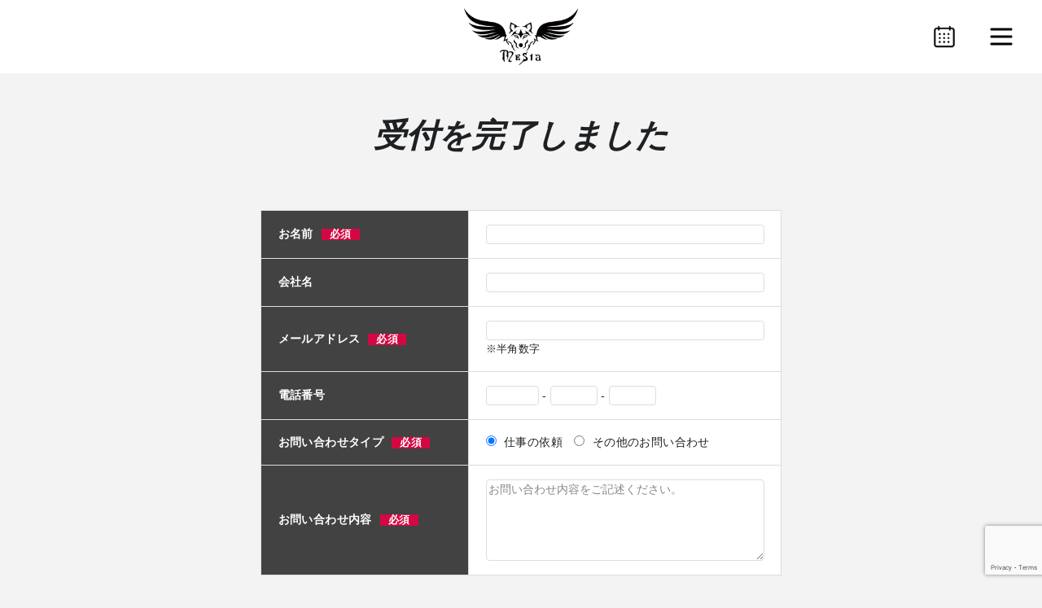

--- FILE ---
content_type: text/html; charset=utf-8
request_url: https://www.google.com/recaptcha/api2/anchor?ar=1&k=6LcVipsdAAAAAGovvU7uFksQjWDedLA4q-4eqMtF&co=aHR0cHM6Ly9tZXNpYS5mdW46NDQz&hl=en&v=cLm1zuaUXPLFw7nzKiQTH1dX&size=invisible&anchor-ms=20000&execute-ms=15000&cb=uzwt84gqz6g1
body_size: 45165
content:
<!DOCTYPE HTML><html dir="ltr" lang="en"><head><meta http-equiv="Content-Type" content="text/html; charset=UTF-8">
<meta http-equiv="X-UA-Compatible" content="IE=edge">
<title>reCAPTCHA</title>
<style type="text/css">
/* cyrillic-ext */
@font-face {
  font-family: 'Roboto';
  font-style: normal;
  font-weight: 400;
  src: url(//fonts.gstatic.com/s/roboto/v18/KFOmCnqEu92Fr1Mu72xKKTU1Kvnz.woff2) format('woff2');
  unicode-range: U+0460-052F, U+1C80-1C8A, U+20B4, U+2DE0-2DFF, U+A640-A69F, U+FE2E-FE2F;
}
/* cyrillic */
@font-face {
  font-family: 'Roboto';
  font-style: normal;
  font-weight: 400;
  src: url(//fonts.gstatic.com/s/roboto/v18/KFOmCnqEu92Fr1Mu5mxKKTU1Kvnz.woff2) format('woff2');
  unicode-range: U+0301, U+0400-045F, U+0490-0491, U+04B0-04B1, U+2116;
}
/* greek-ext */
@font-face {
  font-family: 'Roboto';
  font-style: normal;
  font-weight: 400;
  src: url(//fonts.gstatic.com/s/roboto/v18/KFOmCnqEu92Fr1Mu7mxKKTU1Kvnz.woff2) format('woff2');
  unicode-range: U+1F00-1FFF;
}
/* greek */
@font-face {
  font-family: 'Roboto';
  font-style: normal;
  font-weight: 400;
  src: url(//fonts.gstatic.com/s/roboto/v18/KFOmCnqEu92Fr1Mu4WxKKTU1Kvnz.woff2) format('woff2');
  unicode-range: U+0370-0377, U+037A-037F, U+0384-038A, U+038C, U+038E-03A1, U+03A3-03FF;
}
/* vietnamese */
@font-face {
  font-family: 'Roboto';
  font-style: normal;
  font-weight: 400;
  src: url(//fonts.gstatic.com/s/roboto/v18/KFOmCnqEu92Fr1Mu7WxKKTU1Kvnz.woff2) format('woff2');
  unicode-range: U+0102-0103, U+0110-0111, U+0128-0129, U+0168-0169, U+01A0-01A1, U+01AF-01B0, U+0300-0301, U+0303-0304, U+0308-0309, U+0323, U+0329, U+1EA0-1EF9, U+20AB;
}
/* latin-ext */
@font-face {
  font-family: 'Roboto';
  font-style: normal;
  font-weight: 400;
  src: url(//fonts.gstatic.com/s/roboto/v18/KFOmCnqEu92Fr1Mu7GxKKTU1Kvnz.woff2) format('woff2');
  unicode-range: U+0100-02BA, U+02BD-02C5, U+02C7-02CC, U+02CE-02D7, U+02DD-02FF, U+0304, U+0308, U+0329, U+1D00-1DBF, U+1E00-1E9F, U+1EF2-1EFF, U+2020, U+20A0-20AB, U+20AD-20C0, U+2113, U+2C60-2C7F, U+A720-A7FF;
}
/* latin */
@font-face {
  font-family: 'Roboto';
  font-style: normal;
  font-weight: 400;
  src: url(//fonts.gstatic.com/s/roboto/v18/KFOmCnqEu92Fr1Mu4mxKKTU1Kg.woff2) format('woff2');
  unicode-range: U+0000-00FF, U+0131, U+0152-0153, U+02BB-02BC, U+02C6, U+02DA, U+02DC, U+0304, U+0308, U+0329, U+2000-206F, U+20AC, U+2122, U+2191, U+2193, U+2212, U+2215, U+FEFF, U+FFFD;
}
/* cyrillic-ext */
@font-face {
  font-family: 'Roboto';
  font-style: normal;
  font-weight: 500;
  src: url(//fonts.gstatic.com/s/roboto/v18/KFOlCnqEu92Fr1MmEU9fCRc4AMP6lbBP.woff2) format('woff2');
  unicode-range: U+0460-052F, U+1C80-1C8A, U+20B4, U+2DE0-2DFF, U+A640-A69F, U+FE2E-FE2F;
}
/* cyrillic */
@font-face {
  font-family: 'Roboto';
  font-style: normal;
  font-weight: 500;
  src: url(//fonts.gstatic.com/s/roboto/v18/KFOlCnqEu92Fr1MmEU9fABc4AMP6lbBP.woff2) format('woff2');
  unicode-range: U+0301, U+0400-045F, U+0490-0491, U+04B0-04B1, U+2116;
}
/* greek-ext */
@font-face {
  font-family: 'Roboto';
  font-style: normal;
  font-weight: 500;
  src: url(//fonts.gstatic.com/s/roboto/v18/KFOlCnqEu92Fr1MmEU9fCBc4AMP6lbBP.woff2) format('woff2');
  unicode-range: U+1F00-1FFF;
}
/* greek */
@font-face {
  font-family: 'Roboto';
  font-style: normal;
  font-weight: 500;
  src: url(//fonts.gstatic.com/s/roboto/v18/KFOlCnqEu92Fr1MmEU9fBxc4AMP6lbBP.woff2) format('woff2');
  unicode-range: U+0370-0377, U+037A-037F, U+0384-038A, U+038C, U+038E-03A1, U+03A3-03FF;
}
/* vietnamese */
@font-face {
  font-family: 'Roboto';
  font-style: normal;
  font-weight: 500;
  src: url(//fonts.gstatic.com/s/roboto/v18/KFOlCnqEu92Fr1MmEU9fCxc4AMP6lbBP.woff2) format('woff2');
  unicode-range: U+0102-0103, U+0110-0111, U+0128-0129, U+0168-0169, U+01A0-01A1, U+01AF-01B0, U+0300-0301, U+0303-0304, U+0308-0309, U+0323, U+0329, U+1EA0-1EF9, U+20AB;
}
/* latin-ext */
@font-face {
  font-family: 'Roboto';
  font-style: normal;
  font-weight: 500;
  src: url(//fonts.gstatic.com/s/roboto/v18/KFOlCnqEu92Fr1MmEU9fChc4AMP6lbBP.woff2) format('woff2');
  unicode-range: U+0100-02BA, U+02BD-02C5, U+02C7-02CC, U+02CE-02D7, U+02DD-02FF, U+0304, U+0308, U+0329, U+1D00-1DBF, U+1E00-1E9F, U+1EF2-1EFF, U+2020, U+20A0-20AB, U+20AD-20C0, U+2113, U+2C60-2C7F, U+A720-A7FF;
}
/* latin */
@font-face {
  font-family: 'Roboto';
  font-style: normal;
  font-weight: 500;
  src: url(//fonts.gstatic.com/s/roboto/v18/KFOlCnqEu92Fr1MmEU9fBBc4AMP6lQ.woff2) format('woff2');
  unicode-range: U+0000-00FF, U+0131, U+0152-0153, U+02BB-02BC, U+02C6, U+02DA, U+02DC, U+0304, U+0308, U+0329, U+2000-206F, U+20AC, U+2122, U+2191, U+2193, U+2212, U+2215, U+FEFF, U+FFFD;
}
/* cyrillic-ext */
@font-face {
  font-family: 'Roboto';
  font-style: normal;
  font-weight: 900;
  src: url(//fonts.gstatic.com/s/roboto/v18/KFOlCnqEu92Fr1MmYUtfCRc4AMP6lbBP.woff2) format('woff2');
  unicode-range: U+0460-052F, U+1C80-1C8A, U+20B4, U+2DE0-2DFF, U+A640-A69F, U+FE2E-FE2F;
}
/* cyrillic */
@font-face {
  font-family: 'Roboto';
  font-style: normal;
  font-weight: 900;
  src: url(//fonts.gstatic.com/s/roboto/v18/KFOlCnqEu92Fr1MmYUtfABc4AMP6lbBP.woff2) format('woff2');
  unicode-range: U+0301, U+0400-045F, U+0490-0491, U+04B0-04B1, U+2116;
}
/* greek-ext */
@font-face {
  font-family: 'Roboto';
  font-style: normal;
  font-weight: 900;
  src: url(//fonts.gstatic.com/s/roboto/v18/KFOlCnqEu92Fr1MmYUtfCBc4AMP6lbBP.woff2) format('woff2');
  unicode-range: U+1F00-1FFF;
}
/* greek */
@font-face {
  font-family: 'Roboto';
  font-style: normal;
  font-weight: 900;
  src: url(//fonts.gstatic.com/s/roboto/v18/KFOlCnqEu92Fr1MmYUtfBxc4AMP6lbBP.woff2) format('woff2');
  unicode-range: U+0370-0377, U+037A-037F, U+0384-038A, U+038C, U+038E-03A1, U+03A3-03FF;
}
/* vietnamese */
@font-face {
  font-family: 'Roboto';
  font-style: normal;
  font-weight: 900;
  src: url(//fonts.gstatic.com/s/roboto/v18/KFOlCnqEu92Fr1MmYUtfCxc4AMP6lbBP.woff2) format('woff2');
  unicode-range: U+0102-0103, U+0110-0111, U+0128-0129, U+0168-0169, U+01A0-01A1, U+01AF-01B0, U+0300-0301, U+0303-0304, U+0308-0309, U+0323, U+0329, U+1EA0-1EF9, U+20AB;
}
/* latin-ext */
@font-face {
  font-family: 'Roboto';
  font-style: normal;
  font-weight: 900;
  src: url(//fonts.gstatic.com/s/roboto/v18/KFOlCnqEu92Fr1MmYUtfChc4AMP6lbBP.woff2) format('woff2');
  unicode-range: U+0100-02BA, U+02BD-02C5, U+02C7-02CC, U+02CE-02D7, U+02DD-02FF, U+0304, U+0308, U+0329, U+1D00-1DBF, U+1E00-1E9F, U+1EF2-1EFF, U+2020, U+20A0-20AB, U+20AD-20C0, U+2113, U+2C60-2C7F, U+A720-A7FF;
}
/* latin */
@font-face {
  font-family: 'Roboto';
  font-style: normal;
  font-weight: 900;
  src: url(//fonts.gstatic.com/s/roboto/v18/KFOlCnqEu92Fr1MmYUtfBBc4AMP6lQ.woff2) format('woff2');
  unicode-range: U+0000-00FF, U+0131, U+0152-0153, U+02BB-02BC, U+02C6, U+02DA, U+02DC, U+0304, U+0308, U+0329, U+2000-206F, U+20AC, U+2122, U+2191, U+2193, U+2212, U+2215, U+FEFF, U+FFFD;
}

</style>
<link rel="stylesheet" type="text/css" href="https://www.gstatic.com/recaptcha/releases/cLm1zuaUXPLFw7nzKiQTH1dX/styles__ltr.css">
<script nonce="YDVo6MRe17oITD12XTmKRw" type="text/javascript">window['__recaptcha_api'] = 'https://www.google.com/recaptcha/api2/';</script>
<script type="text/javascript" src="https://www.gstatic.com/recaptcha/releases/cLm1zuaUXPLFw7nzKiQTH1dX/recaptcha__en.js" nonce="YDVo6MRe17oITD12XTmKRw">
      
    </script></head>
<body><div id="rc-anchor-alert" class="rc-anchor-alert"></div>
<input type="hidden" id="recaptcha-token" value="[base64]">
<script type="text/javascript" nonce="YDVo6MRe17oITD12XTmKRw">
      recaptcha.anchor.Main.init("[\x22ainput\x22,[\x22bgdata\x22,\x22\x22,\[base64]/[base64]/[base64]/[base64]/[base64]/UCsxOlAsay52LGsuVV0pLGxrKSwwKX0sblQ9ZnVuY3Rpb24oWixrLFAsVyl7dHJ5e1c9WlsoKGt8MCkrMiklM10sWltrXT0oWltrXXwwKS0oWlsoKGt8MCkrMSklM118MCktKFd8MCleKGs9PTE/[base64]/Wi5CKyJ+IjoiRToiKStrLm1lc3NhZ2UrIjoiK2suc3RhY2spLnNsaWNlKDAsMjA0OCl9LHhlPWZ1bmN0aW9uKFosayl7Wi5HLmxlbmd0aD4xMDQ/[base64]/[base64]/[base64]/RVtrKytdPVA6KFA8MjA0OD9FW2srK109UD4+NnwxOTI6KChQJjY0NTEyKT09NTUyOTYmJlcrMTxaLmxlbmd0aCYmKFouY2hhckNvZGVBdChXKzEpJjY0NTEyKT09NTYzMjA/[base64]/[base64]/[base64]/[base64]/[base64]\x22,\[base64]\\u003d\x22,\x22wpLCiMKFw7zDhcOIwqvDt8ODw7XCo1BwccKMwpw4azwFw57Dnh7DrcO7w5fDosOrd8OKwrzCvMKNwoHCjQ5cwoM3f8OowoNmwqJnw6LDrMOxG0vCkVrCrABIwpQGK8ORwpvDnsKuY8Orw6/CkMKAw75wKjXDgMKBwoXCqMOdanHDuFNQwpjDviMaw5XCln/CgFlHcGdHQMOeNFl6VHPDs37Cv8OdwoTClcOWLk/Ci0HCmhMiXybCpsOMw7lnw7tBwr5EwpRqYCPCsGbDnsO7c8ONKcKWeyApwqrCmmkHw4zCgGrCrsO+ZcO4bQvCnsOBwr7DrsKcw4oBw4TCnMOSwrHCkUh/wrh8HWrDg8Kxw7DCr8KQUgkYNwccwqkpQ8KNwpNMG8OTwqrDocObwqzDmMKjw6JZw67DtsOPw45xwrt9wrTCkwAwfcK/[base64]/DpMOQLE1zJlMlT8OUMkEZw4xwNsOGw6DCh3RiMWLCgz3CvhozVcK0wqlja1QZSiXClcK5w44QNMKiXcOAexRyw6JIwr3CvRrCvsKUw7/[base64]/aztTajnCsz7DtsOsC8Kye2PCtcKHFWwlfMOAa1bCkcKdLsOVw4lRf2w/w4HDscKhwrHDrBs+wonDrcOMHsKXHsOJYRHDuWtEcgTDnkDChj3DthUJwr5PN8Olw45aVcOlRcKaL8OSwp5MCh3Dt8KAw74KZsOQw5tCwpzCuyBFw6/DlQFuR1FyIyDDksKcw4VzwpvDmMOlw6Ygw4nDiXIBw7IiacKTR8OeZcK+wqDCkMOXKETCoEk7wrcdwoFPwrsww4l5BcKfw6nCtBEEK8OHO0/DiMKID1PDlFVXIFPDs3HDrXDDhsKowrR8woZ9GDLDniU9wrXChsK9w49SacKtfhvConnDt8OJw7coRMORw45bcMOVwoXCv8KDw4jDuMKcwq12w4kEW8O5wr8kwpXCtRVVNMOGw6jCuw5dwqjClsKLIQNuw4hCwpLCh8KwwptMKcKGwrUfwr/CtcOwAcK8McOJw7w4LDbDvMO+w7t3ICTDhFLCtD4mw5vCmn4EwrnDjMOGHcK/IgUBwprDo8KlC1jDocKleWrDqG3Cqj3DnhUeasKAMMK3fMO3w7F9w7k9wrTDqsKuwqzCrzHChMOXwoU/w6/DqmfCgmpBPT4jGT3CjsKnwqMoLMOxwqp8woIwwqorX8Kiw7XCt8OJdTxefsKTwq4Cwo/[base64]/DtiV6w6jCrsOkN8O3w4gZE8OcSMK9w44Twr3CpcOAwpLDg0PDgy/DrjrDvi7Co8OFcWbDmcOYw71NYlHDoB/[base64]/[base64]/w7swwpHDjMKowpIYeCLCnhzDqcKHw48pwplSwqHCjDNbGcOvTDR3w4nDrU/Du8K1w49Xwr/CusOCDEB5QsO7woHDpMKdPMOZw7NHw70qw6FvHMOEw4zCuMOxw6TCncOGwqcDEMOFIWTCvCZnw6Iaw4ZSWMOcJn0mLyjCvMK/cSxtG0lgwqYkwpLChmHDgTF8woxjKsOze8K3wq1xEcKBI3cYw57CusK2dsO9woHDu2NAPcK5w6zChcOTQy/CpcKpGsOkwrvCjsKQAMKHccKDwqrCjHgBw5ZDwofDnj0aSMK9eDhKw4PCtCPDu8O/eMOVRcOmw5LCmMOwbsKCwo3DucOBwrFjeRALwqLCssKbw5RKMMOcKcOkwqcGIsOowpp6w67DoMOdcsOSw7PCsMKiDHDDjyTDu8KPw4XCrMKqbXdPOsOQQMOjwoMMwrEWAW07JjRfw7bCp1/[base64]/CocK6WcKnw6kUNHJGw5sJwoYKJGZyw695CcKBwoMkMjHDnQZic3DCuMK9w6jCnsO/wp94MVnDoj3Ctj3ChMOSLzPCvTbCucK8w7UawqnDkMKMW8KYwrcmMAljw5TCj8KGYEdeBcObWcOZNVXDk8O0wrF+CMOeGG0pw5rCoMKvbcOVwofDhB/CvR11YS4NI0vDssORwpfDrmQeYsOBHMOTw6nDtMOfBsOew40JIMOkwpw9wohrwrbCpcKnFcK3wqHDgMK2DsOew5/Dn8Krw7zDtUnDlh9kw6kUIMKBwoPDg8K5YsK4w5zDiMO8JSxmw7jDmsOrJcKRZ8KiwooFacOnOsKewooda8OBB21xwprDl8OgNAcvKMKLwrDCpzQUTm/[base64]/[base64]/DqXHDnMOKP1gvw5nCj8O8w5vDh8OAwo3CqsOrGU/ClMKMw5rDhHMLwqbCqF7DkcOpcMKowr3ClcO3JBrDmXjCjcKhJcKdwqTCgUR2w6PCm8O6w4VXLMKIA2PDpMK+SXtEw53CmjRta8OvwrN8TsK6wqVWwroxw6oSwq8rVsO8w73CjsK/[base64]/DocKtDcOKc8KZwrnCrV1aw5zCtiVteMO+LiFlFMOcw6NQwolGw6fDmsOIP2JfwrUiRMO8wp54w7DCg0fCjWbCq1Mywq3DnExRw6FbKm/CmQ3DoMOzE8OubRwtccKyT8ORMxDDoCvCtsOUJQjDk8KYwr7DuHJRVsONasOuw7Z3SMOTwrXCiD8wwoTCvsOxOiHDmQPCv8KRw63DrhjDlG0MWcKyEAbDi3DCmMO/w7coZcKOQjEYfcO4wrDCszzCpMKsLMO0wrTDkcKrwrR6AS3CgB/[base64]/CsMObwqTDrzHDmMKEX8KCLGTDpMK8wqlbXH7DuD7DrsKfRjBuw6Z9wqNRw4Bsw5/DpsOEdsO6wrDDnsKsXk8Swos7wqJHMsOuWndHwrELwqbDv8OOJVkCLMOOwpHCqsOGwqDCiwspGsO3AMKPRjIOVnjCpGAZw7HDmMKrwpPCmsKQw6bDgMKywp0bwrrDsAgCwqc+UzZTW8Ktw6HCgD7CizzCk3Jqw6bCr8KMBBnCmHl+Kg7DqxPCmxNdwrREw4bCnsKQw4/CrA7DgcKEw47DqcODw7dBJMOnJsO5FA5/[base64]/CmMORw7DDoDFKU292LMKIwqg4XS7CjTDDqAbCjcK/MsO7w6guLcOyUMKte8ONZX9QA8OuIGkuLxTCkwrDuhxXcMOpw5DDp8Ojw6MPEnzDhUM7wqnChTbCl0dVwqvDmMKYN2DDg03DsMO+A0XDq1rCu8OBL8OxbsKQw4/Ct8K1w4gVwqjCqsKOQn/CqWPDnjjCkxB8w5/DqRNWQmhUN8KQQ8Oqw77DvMK+QcOYwo0Dd8OvwpnDnMOVw5LDnMK0wqLCsh3CkhHCqmNgJ17DsQjClALCgMOLIcKIX2olDVPDhMOXFVHDsMO/w7LDksK/XjQLwpvClj7Dj8KKwq18w7wLVcKIMsOrM8K8YA7CgVvCnsOcZ0Zhw44qwrx4wrjCuQkhaBATEsO0w6kdVS7Ch8KFbMK0GcKNw7Z9w7LCtgPClULCrQfDksKLZ8KgJ3BpOgREP8KxIMOlOcOXY3IDw6HDrH/[base64]/[base64]/Dp8KldCTCtEMPKMOJOMOgwox2w5LCnMOHMsK7w4nCpS7CsgrCi28IScKRVCsYw57CmxpRVMO4wrzDlFnDjz4Owo95wqF5J03CrkDDi2TDjC/DqXDDoT7CgsOwwqEPw45uw53CkE1ywqUdwpnCtmDDocK/[base64]/CoMOMcsO9RMKuw4zDvsOvwpMiw5k+wpnDmkw+wp/Ch1TCs8KNwqRSw57CjcOkeFnCmcOECSPDhmvCpcKmCg/[base64]/wqNGw4QCwqJQw5bCowsQw6rCgTTDtHbDkj57SsOawptiw7QtB8KfwoTCo8KCCQDCqSAvVBnCssOHKMKmwpvDlRrCuH4PXsO/w7R/[base64]/w6rDtMOCGsKgXcK7LmvDvG/DgsKhTwcxNUwLw6NYOUrDmsKWUcKrwoXDn3jCq8KLwpfDo8KFwrHDjwDChMO3Vk7DpsOewrzDjMKgw6fCusODORbChknDscOPwprCncOZHMKiw6DCqRkPHBJFfcOsTxBPH8OPRMOSMH0vwpfCtsO8bMKqb28WwqfDtGMmwrgaCMKSwoXCtn03w7gJD8KtwqbChsOMw4/CisKoDcKFVSFKCAnCpsO1w7sMwqBjV0UIw4TDsljDtsKzw4zCtMOmwoDCr8Owwrs2WsK5dAnClErDusObw5s9X8KnflTDtR/CmcOIw7jDksOeRRvDmMOSNzvCoS0PdMOew7TDk8K5w5UKZUpuZGvChsKnw6QkfsOaGk7DksK2M1nClcOdw5deZMK/GMKEQcKIDMKrwop4w5fCow8Gwqdxw67DvBROwr7CkDktwrzDgiQdEMOfwp5Cw5PDqFPCpG0ZwrXCicOCwqHDhsKbw75fRi48Zh7CtTwTCsKgPHLCm8KtXzFlY8KfwqYcFBY/a8Opw5/Dvx7Co8OkScOTK8OQPMK7w4RRZiMvYyU1KA9pwqHDtmgtCShjw6Fvwoscw4PDlTZ4TiBsCGTCmMKyw4FWTmQBFsOIw67DnmXCqsKjCl/CuDZUEWNIwp/CoBE9wpg4aXrDuMO5woLCjx/CgQnDiwIpw6LDlMK3w7Emw6xCWFbCv8KDw5DDi8OiacO3HMOHwq4Uw486XQ/DiMKhwr3DlTYIVUDCqsKiccKxw6IRwoPCoElhPMO+OcKRQEXCn1AsA2TDjH/DisORwrgfQcKdVMKtw4FPBcKsAMOhw4fCnX7CjMO9w4YATsOITRgeJMOtw6fCm8OGwo/DhQYLw5VlworCmkMAKipgw7TCgWbDtkIVLhwiNlNXw6nDlQRfLxFIXMK2w6Rzw4DCq8KJcMOwwqQbIcKJScOWemB+w7bDuS3Dn8KJwqPCqH/DiGrDrBY1aCwsYj0TV8KvwohnwpFbNDsOw6PCgR9qw5vCvEhiwqY6JHvCq0kEw6rCjsK4w5MSCj3CukHDscKlP8KvwrLChk4MMMKewp/DqsKxMUQ4wpfCssO2fMOWwo7Duw/DonBjfcKIwrXDnMOvVcKEwr12w5VWK3jCtMKCEzdOBiLCqnTDkcKxw5TCq8O/w4bCv8OuOsKhw7PCoBLDkDXDhko2wrXDsMKvZMKGDMKMM2MfwoUbwoEIVDHDpTlrw4TCoAnChHBcw4XDmxDDjQUGw47DoyYYw64Kwq3DuirCtGcpw4rCkDlrVHsuInLDrWI9MsKgD3nCo8OcGMKOwrJ/TsOvwqjDlsKDw7HDgSXDnW5gHmENBX18wrvDoRYYUEjCqisGwpDCuMKhw6NMEMK8wpHDkmY/X8KEHyrCsEbCm04TwrTCusKhPzZ5w5jDrx3DpMOOIcK/w70Nwp07w6weXcOdA8Knw7LDkMOKFzJZw4/DmsKVw542ccKgw4vDgBrDgsO6w6YPw4HDjMKow7DCo8K6w6HCg8K+w6tbwo/[base64]/CsFzCtcKJc8KdGwJJURwMw5HDpMKVw7DCu3pAXgHDhhk7F8O6dBkpcBfDlWLDpCEUwqAlwokuYMKowrhsw5M/wrN/[base64]/Do8KNOilKw5DDh8OuwqzCpHvCmi93wrRuFcOibMOVwpDCoMKFwqLCk2bCu8O8asKhJ8KLwrnDgWRHaXd7QMKRKsKiGMOrwonCjMOSwosiw5FvwqnCtTQFwq3Com7Dp17Cvm/[base64]/DsOxUcKVwqDDsXJJw6xRYHcrFkU2TjbCgcKwLh7CsMOFZcOsw4zCih/DlMKzLh8/[base64]/[base64]/CrcKEw6HDusOKw6vCjsOKJHjDgA8+BMOKwozDhgNWwoN5QDbCoy9HwqXCicKQakrCvMKnRMOOwoXDtTw+CMOrwrfCjwFCEMO0w4Qbw4pXw7fDpAvDrmAqLcObw4MKw6o+w6YeS8OBdGvDs8Kbw5k5QMKOeMKmH1/CscKwawcow44Ow5vDvMKyaS3Dl8OnUsOuQMKJXMO2SMKZB8OFwo/CuS9ew5FeXMOrcsKRw6ZGw55oT8KgQsKGZ8KsKMKcwrt6OFHDrwbDqcOdwpnCs8ObS8KMw5PDkMKgw7FREsK9FcOBw6N6woppw5B+wpR+wpHDjsOWw5/DiQFRGsKUKcO4w6t0wqDCnsOjw5wnUgxlw4LDmxtrLSDDn20uLsObw65gwoLDmid9w7/DsjDDqsOcwo/[base64]/w6PCncKDw53CqmjDk8Kzwr5qwpAXwppBPsKewo18wo/DiTl8IxrDjsOow5gkaCgTw5jCpDDCv8Khw6EGw5XDhwzDgCZMSmfDmXrCukBxM1zDuDbCisK5wqTDk8KOwqcoGsOgVcOPw7fDlQ7CvX7CqCrDnj7DinfDqMOzw5BFwqJcw6lWQgvCjcKGwr/DnMK+w4PCmHDDm8K1w5VmFxFtwr8Jw4chSTvDiMO6wq0yw49WBBLDj8KpR8OgYwMmw7N3GXbDg8Kbw4HDuMKYGXLCnhvCvcOTesKfAcOxw4PCg8KOLWYRw6PCpsKrU8KVIg/CvGPCncO0wr9SNTTCnQHDt8OUwpvDlxF8M8OVwpgxwrozwoMoOThNfE1Fw6PDk0QMK8Krw7Zmwp5mwrXCmsKow7zCgkgcw5YgwqE7Ymx0wrhSwoUAwqXDqQsJw7TCqsO/wqRTdsOJAMOawo8QwpDCrR3Dq8OPw4HDpcKiwrJVYMOiw4MMfsOCw7fCj8KhwrJ4QcO5woBKwqXCiA3CpcK+wr5JO8O8dX5EworCs8KnRsKXREVNVsOqw49ZUcKRZsKzw4UhBQVHSMOVHMK3wpBdMMOReMOsw5Z8w4XDmRjDnMOCw5zDi1zDrcOwS2HCm8K/[base64]/[base64]/DmGQTw5QHwo/CsG3CisOhwrwAwr4OWAbCigfCtMKaw6E+w6nCscK/[base64]/[base64]/CicOma3DClCjCqsKQG8OfHS9kSGbDmW1twpLCkMKCwrnCiMOawozCtiHCvFLCkS3DhyLCkcKXXsOAw4kYwqBoKkR5w7fClnlkw6c1HHlsw5N3AsKFChLCgFFVwqU1asKgMMKVwrkdw7rDl8O4fsOHAsOvBD0Sw5XDjcKfbQZIe8K0wqorwrnDg3/[base64]/ChVMyRsOmJcKAw4lneXs1w5VHwpzDniTCuMKxw7NyamrCn8KycEPDnhsEw4UrIgBtVQF5w7HDrcOjw5XCvMKQw5zDuVPCtUxqJMKnwoRJdsOMOGvCvDhrwq3CssOMwrXCg8Odwq/DvQrCrVzDh8O8w4N0wrvCtsOSelxmVsKHw6jDjHrDugLCtDvDrMKTPy5RRB0OWW1Xw7wNw59TwozCrcKKwqNjw7TDl0TCulnDsgc2B8KEER5UWMKBEsKuwq/DlcKYdGkCw7nDosKwwpFLw7LCtsO+QX/DpcK1RS/DuU0ywo8KXcKOW0pNw7k4wo8XwrHDqSnChgpow5LDnMKyw4xRX8OIwonDgcKuwrXDuFXCiwJUXzvCh8Oieik+wqQfwr9Aw6rDgSNYJMKxYmsdI3/[base64]/Dq8K/w4wATMKRE8O5w5Bjw4fDvS/Cu8K7w6fCr1nDsn1gKwfDm8K5w7wvw4bDqWjCjMO/ecKoCcKaw4bDtsKnw7xXwp3DuBrCvMKtw5jCqEjCncKiCsOuEcKoQknCrsKcRMKQPHB8wq9aw6fDsHzDi8OEw4BAwr0Wc1hYw4PDosOcw4/DkcOXwp/DvMKjw44WwohGBcORE8KXw6/DqsOkw6PCj8K5w5QWw7LDh3F1eUQDZcOCw6Mdw4/[base64]/WgFrasOow4vCiVMgS8Opbl9tdCXCizbDlcKqEX5sw6/[base64]/CjQDDnMOlw5ZmWntKwrPDiWnCvcONw6Yuw5DDh8KjwrHDpFxEWUbCksKUNMKqwrPCrcKtwocQw4zCp8KWE3fDgsKDJhDCssKMdCHCjxDCg8OEd2zCsD/Do8Kzw4NmHMOZa8KrFMKCXzLDvcOSdMOAG8OKRsK9w6/DiMKvW1Fbw53Cl8OIKxnCrcKCPcKvOsOpwpBUwppvXcKnw6HDjsOsTsObHAHCnmrDvMOLwpEGwp12wolsw6fCmAHDqC/[base64]/DiGHDmcKfw4tvDFLDoik0XRp7Dgo1P8OzwoHCicOceMOSZmQeEEHCqsONasOHAsKAwrEiWMO8wplSG8Klw4c5MgBSJXcYKU85ScO5HlTCtB7CqAoJw6Rpwp7Cj8OqCUEuw5BEVsKZwpzCocKgw6TCksOZw7/DucOlIMOQw7oGwr/DuRfDoMOaYsKLRMOLTyjDoWd3w6s6csOKwoDDpmthw7g9ZMKEUh7Dn8OFwp1Lwq/CrDMMwr/[base64]/DisOBwpUWwrPDqXdxHiRFw53Dg07CvDF4OBw/[base64]/[base64]/[base64]/Cl8KUMSTDoBnDsVXDkMKgw5fCmltLUW8UT3EOesKpO8KDw7zCljzDnGYLw4PCjHJGI2vDhAfDlcOEwrPCmWtCWcOhwrVSw4puwqDCvcOYw7kHZcOGIiwawp1Lw6/Ct8KJcQYtIAQ9w4tSwpAHw4LCo0nCtsKBwqMECsKlwqTCj2XCkxPDk8KqTgnDtRtuWzLDncKUHSoifjzDjMOaSDtOZcOawqVjNsOFw4jCjjrChEt4wqZlE0c4w4AkWHzCs1XCuzPCv8Oyw6nCmHMGJF3Dsloew6DCpMKxbEtVHEXDihQOesKrwp/ClkfCqhnClMOawqrDtRfCrUfClsOGw5vDpsK4bcO2wrh6DWocQUnCuEfCsDN6w6XDnMOgY1gmMsOQwqvCqGPCs3Mxw7bDlDBmTsOAXlHCoTfDiMK/KMOmOirCh8OfKsKue8KMwoPDsSgcWifDr3JqwpN3wo/[base64]/w7HCikVww7HDi8K0wqtgZGJDwojDjSPDoQtZw63DuzjDrwkEw6jDmADCiD8Gw7jCvHXDs8O6NsOVesKTwqvDoDfCjMOKAMO+DnFRwpjDmkLCpcKswprDtsKEfcONwoPDvVVsEsKRw63CqsKDF8O1w73Cr8KBNcKRwq5cw5pIcBA7XsOWFMKfwrl0wp0Uw5p6H0lDez/[base64]/DvcKdWkvDlcKZwrxoaMKZw4lAwqDDtDjCl8O/OSIJEnU+W8KKH2Emw6nCpR/[base64]/[base64]/DlC7ChGdKcQU7w4LCmh1Kw73CjXxTw6TDnBTDpMKhIsKyKl0Nwr7CrsKjwqPDgsOJw4/DuMOwwrTDh8KZwoDDrlXClUgkw4MxwqTDoGjCv8KXA1N0Eik1wqdSAms+wr1sGcK2PkV4CCrCqcKwwr3DnMK4w757w64mwoN8XEHDi3nCksKcUiV6wqFQXcKYKsKCwrU/MMKkwpMMw6x9GkFow646w5k7ecOFNkLCsjbDkB5Fw7/DkMKMwp3CnsK/[base64]/[base64]/[base64]/DjcK7QcKfXBxfw5ZwJXx1EcKgPXPChMOYO8Ktw4FCKSPDmy96RlDDgMK/w54BUcK1aXBZw4kIwocOwrJGw7vCkmrCkcOyIg8Qa8OBdsOUecKFQ2JEwrrDuW4Kw5MkVgHCucOfwpcBXmN7w5EMwrnCrMKJMMKqWAIycV/DgcKHRcOXR8OvU3koNU/DocK7YMOjw7zDqyHDslN5eHjDkiYRRVAXw4HDjxvDoB7Di3nChMOjwpnDtMOKGMOgD8OXwqRIaVxucsOJw5LCjMK4aMONLHZ+GMKMw7NLw6nCsWRuwrvDpMOlwpIFwp1Fw7PCsAXDk0TDumLCrcKeSsKICSVAwpTDvWvDvBEKR0bCgiTCpMOYwr/[base64]/[base64]/[base64]/w6HChxkpw7Zlf8OIwr/DvMO0wos0YMOgVlFqwqstRcOyw4XDiQ7DlCc6PgMZw6d5wpPDgcO+wpDDmcK4w5LDqsKnYcOAwq3Dp0E+OMKNT8KnwpxXw4nDo8OOQUjDs8KwAAXCrcO8Z8OgERB+w57CkAzDgArDnsKfw5vDrMK/fFJcJMOww4JMRBxAw53DugtLb8KSw5rCh8KsFRTCtTJjGwLCnQ7DpMK4wo/CtyXChcKAw6/CqlLCjyXDtF4uT8OJF2A7L2bDjCd6bnEBwq7CiMO6DFJleyHDs8OdwoE2CQEfXVrCjcOQwo3DtMKLw7XCrEzDnsOHw4fCmXRbwoPCm8OKwrHCrcOKdlLDgsKWwqI/[base64]/CjMOnwpHDuGURG8Klez7CpwbDocKrwoDCvBU+KUvCkHfDscOmDcOpw7HDvSXCpEzCsy5Qw7rCqcKZRXTClBUAQQ/DrsOreMKoFXvDjTnDj8KLe8O0QcOcw7/DsFobw5/Dq8K0Fwg6w53Coi3DuHAPwox6wq/Ds01bYDLDuWnCjF0zFnLDsy3DiEzCugfCgQkCASUYJ0TDilwOGX9lw7VqbMKeBFgJR1vDhUJtwqRSXcOnKcOpcHVST8O9woPDqkJ/asKbfMOkYcKdw4E1wr5Tw6bCqiU3woFTw5DDjyXDs8KRVSHCgBNAw5nCucODwphjw4h/[base64]/DrsOmwpDCssK2w7PDoHl1wovChAR2LB7ChsO3w4EmDh5sLzjDlhnCmERXwrBWwoDDjFUHwpLDsz3DlHvDl8KiQwbDvjvDjBQkfBLCr8KgTBZKw6TDtF/[base64]/w7AaKCMtwpM6JjjCosOcZBYLwprCow7DoMKEwp/ChcK2wr7DncK4AMKHWsKfwoomJilaLSbDj8KETcOXZMK2LMK2w6zDmxLCgwPDrFhHKHJtBsKqdCnCtQDDrEzDncO9CcOzKcK3wpwQV3bDkMOEw5nDq8KiQcKwwqR+w4/[base64]/wq7DqcK3CsOLLMOdXX0lw7bDosK4McOkwrQ1woQuwpzDrjPCuVckYls5a8OBw5UpHMO9w5/Cm8KCw5oaSiZKwr/DiSjCrMK5Znk8CUHCmCrDlBwFbVd6w5/DqmpCXMK2Q8K9CgrCkMOqw5jDijvDkcOKIWbDncKswohEw6ksSmZJbCfCr8OuO8KYKjtTPMKgw5ZvwprCpTTDp1RgwrLCpMOJXcOrHVfCkx8tw6QBwrnDisK0D1/CnSckEsO1wo7CqcODZcORwrTCrQjDgE8wf8KKMBJvbcONdcOhwrZYw4lpwo3DgcK8w7jChysXw4LCrQ9nYMOfw7kzBcKnYkYLHcKVw4bDhcOIwovCv0HCn8K2w5jDulDDv3DDmB/DlsOrPUvDuTnCgg/DqUJmwrJrwpdZwrDDjmAewqjCoCVow7XDuCTCqErCmEXDjMKcw4Esw6XDrMKTHCvCo3PDmS9EF0vDocOewrLCjsOHGsKBw6wPwpvDhQ4Ew5zCuGJsY8KLw4HCt8KqBsK/wqowwoDDoMOiRsKDw63ClDHCmsOzHnlGDVFzw5vDtC3CjcK2wrV4w6jCosKawpDCssKdw5otGgA/wq8Gwrp1AQQKccKaAlPDjBt9R8O4wpsWw7dmwqTCmQLCvMKSFFrDt8KhwpVKw4JzJcOYwqbCoXhdF8K4wrRfSlPCuQx6w6vCqCfDksKjJ8KNBsKmIsODw6QawrnCusOiCMOIwpLClMOjTmcqwoh2wovDv8Ozc8KtwqtDwpPDtMKkwpsYBkfCuMKTJMOpEMOtN1B/w4AoVzdrw6nDgsK5woo6XsKEHMO8EsKHwobCo3rCjTRQw5zDlMOWwozDqAvCpzRew5MOG3/CrXQpG8KHw7t6w53DtcKoOhZNDsOlG8OMwqvCg8Knw7fCqcKtIj/Dv8OUYMKFw4bCrRTDucKFXHlYwpxPwqrCvMKRwrxzN8KQQW/[base64]/DvsKfwqDCgizCuTnDqlnCgsKTw7bDrzLCocOMwqjDl8K/[base64]/ZDcgwoDCsCfClh3DpcOewqE9SsOeH3BGwp1eO8OTw5ghBMOTw4AuwqvDuH/CncOcCsOTUcKAFMK6fsKfG8OnwrwtQBfDjG/[base64]/[base64]/[base64]/DumY1eXvDhsKCw74MZcO7woNNw6J1wrl1w6nDi8K0V8OIwpYUw6YqZMOrD8KDw6TDuMKmDml3w4nCpWonWkplCcKSViJTwp3DiUTDmydqQMKAQMKucDfCuUTDicKdw6/Dm8OlwqQCOUXCijVTwrZdfjwlBsKWZG9yJm3Cjy9FeEtUbHBjHGYiNDHDmwEXfMKPw5EJwrfCh8ONU8OnwqUYwrt0dWDCuMOnwrV6SifDrzhHwrHDj8K/UMOmw5VRV8KrwrXDpsK2w6TDojLCmsKaw6RMdTfDpMKpbsKWI8KSZU9jPgBCLx/CiMKmw4vCgz7DqsKjwrlORcONwrdFUcKXfMOeLMOXM0rDhRLDoMKqMkfDgMKrAmomTMK/FhUYQMOQFHzDk8KJw6dNw7bCrsKzw6ZuwrIhw5LDrEHDlDvCo8KqFsKEMz3CsMODF2HCvsKeEsOjw5Viw6VkcjMdw6QMZDXCjcKRwozDqGBMwq1URsOKO8OcGcOCwpELJHlfw4TDtcKpLcKjwq7CgMO5fFN/PMKIw6HDosOIw5TDgcKbTBvCmcOcwqzCiFHDuXTDmQc6DH/DiMOGw5MlGMOgwqcFBcOMX8OHw643U0/CuiHCiGfDq1fDiMO9IznDmCINw7rDoDjCk8OqBHxlw5nCucK0w7IBwrJGBnwoa0ZOc8Kaw4Niwqoew7DCuXJxw5Q8wqhCwqAgw5DDlsKjIMKcAC1cW8KiwoAPbcOfw5HDl8Ofw516NsKdw7E2fgFBScOQN1/CpMK5w7Nyw7QEwoHDhsOLPsOdXnXDq8K+woU+bcK5ez9bHMKjYQ0AHFpBacKBRVPCggjCiAd1KG/CrGs7wqF4wpM2w6nCv8K0worChMKlZcOEK2/DrAzDlxw2PsKsU8KgEDwRw67CuA1WYcOMwolnwrAjw5VIwrEaw5vDqMODKsKNdMO/c04FwrBAw6kRw7nCmjA2RG3DsAQ6D1AYwqJibw1zwpF6GF7Dq8OYEFkhSEltw6fCnwEVZ8KKw5RVw6nDssOwTiphw4/CizIswqplAFTCqxExJMOrwos0wqDCiMKRdsO4DX7Dvlk6w6rCusK7QgJEw73CuzUSw5rClgXDr8K2wqtNPsORwq5AWcOBIgjDngpNwpsRw4IbwrfDkQnDksKxelLDhSvCmD3DmC/Cm09Wwr9/cUvCvUbCqk5SMMKEw4rCq8KZLyvCvkxIw7TDjMO+w7ddLmvDl8KrW8KVMcOvwq18HR7CqsK0Xz/DosKNJ1lHUcONwofDmQzCq8KLwo7CkS/Ci0cGw5fDp8OJfMK0w6HDucO8w5XChxjDhiJdYsOvCz7Dk1DCiEVaAMKjD2wmw6VJSSxrdMKGwpDCv8K1IsKWw6vCoAcCw7Fzw7/DlRPDsMKZwrdww5DCuArDhRvCi3dYeMK9KR/[base64]/[base64]/DrmFzWMOqwq44w7daasO/Q8Kpw47Dl8KmSSXCiQ/CnkHDucObLcKqwr9HHTjCsDTCnMOKwpTCisKDw7nCvFLCscOKwo/Do8OAwrDCqcOIB8KLcmQ9NXnCjcOsw5jDrz5tQFZ6IcOaBTwBwrTDvxLDosOcwprDj8OWw6HDvDfDmhtKw5XCoATDhW8kw63DlsKqdsKIw5DDvcKsw4AKwoNpwozCsBgOwpRvw5lzJsKXw6fDmMOKDsKcwqjDnS/CtcKrwrfClsKRbSnCj8O9w6BDw4EYw7Inw4EWw7/Ds3fClsKjw4HDjcKJwp7DhsOkw691w73DrwLDlmwAwozDqzDCscOLCh0eCgnDulbCgXEMJHBCw5nCg8KGwqPDssKcBsOqKgEHw65Sw41Iw5HDk8KIw5pTF8OfSFs9LMKnw60uw7YFNA\\u003d\\u003d\x22],null,[\x22conf\x22,null,\x226LcVipsdAAAAAGovvU7uFksQjWDedLA4q-4eqMtF\x22,0,null,null,null,0,[16,21,125,63,73,95,87,41,43,42,83,102,105,109,121],[5339200,511],0,null,null,null,null,0,null,0,null,700,1,null,0,\x22CvkBEg8I8ajhFRgAOgZUOU5CNWISDwjmjuIVGAA6BlFCb29IYxIPCJrO4xUYAToGcWNKRTNkEg8I8M3jFRgBOgZmSVZJaGISDwjiyqA3GAE6BmdMTkNIYxIPCN6/tzcYADoGZWF6dTZkEg8I2NKBMhgAOgZBcTc3dmYSDgi45ZQyGAE6BVFCT0QwEg8I0tuVNxgAOgZmZmFXQWUSDwiV2JQyGAA6BlBxNjBuZBIPCMXziDcYADoGYVhvaWFjEg8IjcqGMhgBOgZPd040dGYSDgiK/Yg3GAA6BU1mSUk0GhwIAxIYHRG78OQ3DrceDv++pQYZxJ0JGZzijAIZ\x22,0,0,null,null,1,null,0,1],\x22https://mesia.fun:443\x22,null,[3,1,1],null,null,null,1,3600,[\x22https://www.google.com/intl/en/policies/privacy/\x22,\x22https://www.google.com/intl/en/policies/terms/\x22],\x22XcrmeyYyqIn7MIHG/3Vd27LtzHMyOnf5Jh2Y455jbyU\\u003d\x22,1,0,null,1,1762158905226,0,0,[215,55,254,24],null,[201],\x22RC-sFCGZWoj5Ewskw\x22,null,null,null,null,null,\x220dAFcWeA44nfwiICyipPInN2Inaxic8ygs9jRIqsaq0aI9sd_yEuvZ4OD7US6kDrHZiCD5UD-2-U7ShMBlf5JVt0Lye5rT8nlK6A\x22,1762241705275]");
    </script></body></html>

--- FILE ---
content_type: text/html; charset=utf-8
request_url: https://www.google.com/recaptcha/api2/anchor?ar=1&k=6LcVipsdAAAAAGovvU7uFksQjWDedLA4q-4eqMtF&co=aHR0cHM6Ly9tZXNpYS5mdW46NDQz&hl=en&v=cLm1zuaUXPLFw7nzKiQTH1dX&size=invisible&anchor-ms=20000&execute-ms=15000&cb=ntntiauczsux
body_size: 44760
content:
<!DOCTYPE HTML><html dir="ltr" lang="en"><head><meta http-equiv="Content-Type" content="text/html; charset=UTF-8">
<meta http-equiv="X-UA-Compatible" content="IE=edge">
<title>reCAPTCHA</title>
<style type="text/css">
/* cyrillic-ext */
@font-face {
  font-family: 'Roboto';
  font-style: normal;
  font-weight: 400;
  src: url(//fonts.gstatic.com/s/roboto/v18/KFOmCnqEu92Fr1Mu72xKKTU1Kvnz.woff2) format('woff2');
  unicode-range: U+0460-052F, U+1C80-1C8A, U+20B4, U+2DE0-2DFF, U+A640-A69F, U+FE2E-FE2F;
}
/* cyrillic */
@font-face {
  font-family: 'Roboto';
  font-style: normal;
  font-weight: 400;
  src: url(//fonts.gstatic.com/s/roboto/v18/KFOmCnqEu92Fr1Mu5mxKKTU1Kvnz.woff2) format('woff2');
  unicode-range: U+0301, U+0400-045F, U+0490-0491, U+04B0-04B1, U+2116;
}
/* greek-ext */
@font-face {
  font-family: 'Roboto';
  font-style: normal;
  font-weight: 400;
  src: url(//fonts.gstatic.com/s/roboto/v18/KFOmCnqEu92Fr1Mu7mxKKTU1Kvnz.woff2) format('woff2');
  unicode-range: U+1F00-1FFF;
}
/* greek */
@font-face {
  font-family: 'Roboto';
  font-style: normal;
  font-weight: 400;
  src: url(//fonts.gstatic.com/s/roboto/v18/KFOmCnqEu92Fr1Mu4WxKKTU1Kvnz.woff2) format('woff2');
  unicode-range: U+0370-0377, U+037A-037F, U+0384-038A, U+038C, U+038E-03A1, U+03A3-03FF;
}
/* vietnamese */
@font-face {
  font-family: 'Roboto';
  font-style: normal;
  font-weight: 400;
  src: url(//fonts.gstatic.com/s/roboto/v18/KFOmCnqEu92Fr1Mu7WxKKTU1Kvnz.woff2) format('woff2');
  unicode-range: U+0102-0103, U+0110-0111, U+0128-0129, U+0168-0169, U+01A0-01A1, U+01AF-01B0, U+0300-0301, U+0303-0304, U+0308-0309, U+0323, U+0329, U+1EA0-1EF9, U+20AB;
}
/* latin-ext */
@font-face {
  font-family: 'Roboto';
  font-style: normal;
  font-weight: 400;
  src: url(//fonts.gstatic.com/s/roboto/v18/KFOmCnqEu92Fr1Mu7GxKKTU1Kvnz.woff2) format('woff2');
  unicode-range: U+0100-02BA, U+02BD-02C5, U+02C7-02CC, U+02CE-02D7, U+02DD-02FF, U+0304, U+0308, U+0329, U+1D00-1DBF, U+1E00-1E9F, U+1EF2-1EFF, U+2020, U+20A0-20AB, U+20AD-20C0, U+2113, U+2C60-2C7F, U+A720-A7FF;
}
/* latin */
@font-face {
  font-family: 'Roboto';
  font-style: normal;
  font-weight: 400;
  src: url(//fonts.gstatic.com/s/roboto/v18/KFOmCnqEu92Fr1Mu4mxKKTU1Kg.woff2) format('woff2');
  unicode-range: U+0000-00FF, U+0131, U+0152-0153, U+02BB-02BC, U+02C6, U+02DA, U+02DC, U+0304, U+0308, U+0329, U+2000-206F, U+20AC, U+2122, U+2191, U+2193, U+2212, U+2215, U+FEFF, U+FFFD;
}
/* cyrillic-ext */
@font-face {
  font-family: 'Roboto';
  font-style: normal;
  font-weight: 500;
  src: url(//fonts.gstatic.com/s/roboto/v18/KFOlCnqEu92Fr1MmEU9fCRc4AMP6lbBP.woff2) format('woff2');
  unicode-range: U+0460-052F, U+1C80-1C8A, U+20B4, U+2DE0-2DFF, U+A640-A69F, U+FE2E-FE2F;
}
/* cyrillic */
@font-face {
  font-family: 'Roboto';
  font-style: normal;
  font-weight: 500;
  src: url(//fonts.gstatic.com/s/roboto/v18/KFOlCnqEu92Fr1MmEU9fABc4AMP6lbBP.woff2) format('woff2');
  unicode-range: U+0301, U+0400-045F, U+0490-0491, U+04B0-04B1, U+2116;
}
/* greek-ext */
@font-face {
  font-family: 'Roboto';
  font-style: normal;
  font-weight: 500;
  src: url(//fonts.gstatic.com/s/roboto/v18/KFOlCnqEu92Fr1MmEU9fCBc4AMP6lbBP.woff2) format('woff2');
  unicode-range: U+1F00-1FFF;
}
/* greek */
@font-face {
  font-family: 'Roboto';
  font-style: normal;
  font-weight: 500;
  src: url(//fonts.gstatic.com/s/roboto/v18/KFOlCnqEu92Fr1MmEU9fBxc4AMP6lbBP.woff2) format('woff2');
  unicode-range: U+0370-0377, U+037A-037F, U+0384-038A, U+038C, U+038E-03A1, U+03A3-03FF;
}
/* vietnamese */
@font-face {
  font-family: 'Roboto';
  font-style: normal;
  font-weight: 500;
  src: url(//fonts.gstatic.com/s/roboto/v18/KFOlCnqEu92Fr1MmEU9fCxc4AMP6lbBP.woff2) format('woff2');
  unicode-range: U+0102-0103, U+0110-0111, U+0128-0129, U+0168-0169, U+01A0-01A1, U+01AF-01B0, U+0300-0301, U+0303-0304, U+0308-0309, U+0323, U+0329, U+1EA0-1EF9, U+20AB;
}
/* latin-ext */
@font-face {
  font-family: 'Roboto';
  font-style: normal;
  font-weight: 500;
  src: url(//fonts.gstatic.com/s/roboto/v18/KFOlCnqEu92Fr1MmEU9fChc4AMP6lbBP.woff2) format('woff2');
  unicode-range: U+0100-02BA, U+02BD-02C5, U+02C7-02CC, U+02CE-02D7, U+02DD-02FF, U+0304, U+0308, U+0329, U+1D00-1DBF, U+1E00-1E9F, U+1EF2-1EFF, U+2020, U+20A0-20AB, U+20AD-20C0, U+2113, U+2C60-2C7F, U+A720-A7FF;
}
/* latin */
@font-face {
  font-family: 'Roboto';
  font-style: normal;
  font-weight: 500;
  src: url(//fonts.gstatic.com/s/roboto/v18/KFOlCnqEu92Fr1MmEU9fBBc4AMP6lQ.woff2) format('woff2');
  unicode-range: U+0000-00FF, U+0131, U+0152-0153, U+02BB-02BC, U+02C6, U+02DA, U+02DC, U+0304, U+0308, U+0329, U+2000-206F, U+20AC, U+2122, U+2191, U+2193, U+2212, U+2215, U+FEFF, U+FFFD;
}
/* cyrillic-ext */
@font-face {
  font-family: 'Roboto';
  font-style: normal;
  font-weight: 900;
  src: url(//fonts.gstatic.com/s/roboto/v18/KFOlCnqEu92Fr1MmYUtfCRc4AMP6lbBP.woff2) format('woff2');
  unicode-range: U+0460-052F, U+1C80-1C8A, U+20B4, U+2DE0-2DFF, U+A640-A69F, U+FE2E-FE2F;
}
/* cyrillic */
@font-face {
  font-family: 'Roboto';
  font-style: normal;
  font-weight: 900;
  src: url(//fonts.gstatic.com/s/roboto/v18/KFOlCnqEu92Fr1MmYUtfABc4AMP6lbBP.woff2) format('woff2');
  unicode-range: U+0301, U+0400-045F, U+0490-0491, U+04B0-04B1, U+2116;
}
/* greek-ext */
@font-face {
  font-family: 'Roboto';
  font-style: normal;
  font-weight: 900;
  src: url(//fonts.gstatic.com/s/roboto/v18/KFOlCnqEu92Fr1MmYUtfCBc4AMP6lbBP.woff2) format('woff2');
  unicode-range: U+1F00-1FFF;
}
/* greek */
@font-face {
  font-family: 'Roboto';
  font-style: normal;
  font-weight: 900;
  src: url(//fonts.gstatic.com/s/roboto/v18/KFOlCnqEu92Fr1MmYUtfBxc4AMP6lbBP.woff2) format('woff2');
  unicode-range: U+0370-0377, U+037A-037F, U+0384-038A, U+038C, U+038E-03A1, U+03A3-03FF;
}
/* vietnamese */
@font-face {
  font-family: 'Roboto';
  font-style: normal;
  font-weight: 900;
  src: url(//fonts.gstatic.com/s/roboto/v18/KFOlCnqEu92Fr1MmYUtfCxc4AMP6lbBP.woff2) format('woff2');
  unicode-range: U+0102-0103, U+0110-0111, U+0128-0129, U+0168-0169, U+01A0-01A1, U+01AF-01B0, U+0300-0301, U+0303-0304, U+0308-0309, U+0323, U+0329, U+1EA0-1EF9, U+20AB;
}
/* latin-ext */
@font-face {
  font-family: 'Roboto';
  font-style: normal;
  font-weight: 900;
  src: url(//fonts.gstatic.com/s/roboto/v18/KFOlCnqEu92Fr1MmYUtfChc4AMP6lbBP.woff2) format('woff2');
  unicode-range: U+0100-02BA, U+02BD-02C5, U+02C7-02CC, U+02CE-02D7, U+02DD-02FF, U+0304, U+0308, U+0329, U+1D00-1DBF, U+1E00-1E9F, U+1EF2-1EFF, U+2020, U+20A0-20AB, U+20AD-20C0, U+2113, U+2C60-2C7F, U+A720-A7FF;
}
/* latin */
@font-face {
  font-family: 'Roboto';
  font-style: normal;
  font-weight: 900;
  src: url(//fonts.gstatic.com/s/roboto/v18/KFOlCnqEu92Fr1MmYUtfBBc4AMP6lQ.woff2) format('woff2');
  unicode-range: U+0000-00FF, U+0131, U+0152-0153, U+02BB-02BC, U+02C6, U+02DA, U+02DC, U+0304, U+0308, U+0329, U+2000-206F, U+20AC, U+2122, U+2191, U+2193, U+2212, U+2215, U+FEFF, U+FFFD;
}

</style>
<link rel="stylesheet" type="text/css" href="https://www.gstatic.com/recaptcha/releases/cLm1zuaUXPLFw7nzKiQTH1dX/styles__ltr.css">
<script nonce="iwsfnZqNNxJdKZ9aaAndHg" type="text/javascript">window['__recaptcha_api'] = 'https://www.google.com/recaptcha/api2/';</script>
<script type="text/javascript" src="https://www.gstatic.com/recaptcha/releases/cLm1zuaUXPLFw7nzKiQTH1dX/recaptcha__en.js" nonce="iwsfnZqNNxJdKZ9aaAndHg">
      
    </script></head>
<body><div id="rc-anchor-alert" class="rc-anchor-alert"></div>
<input type="hidden" id="recaptcha-token" value="[base64]">
<script type="text/javascript" nonce="iwsfnZqNNxJdKZ9aaAndHg">
      recaptcha.anchor.Main.init("[\x22ainput\x22,[\x22bgdata\x22,\x22\x22,\[base64]/[base64]/[base64]/[base64]/[base64]/UCsxOlAsay52LGsuVV0pLGxrKSwwKX0sblQ9ZnVuY3Rpb24oWixrLFAsVyl7dHJ5e1c9WlsoKGt8MCkrMiklM10sWltrXT0oWltrXXwwKS0oWlsoKGt8MCkrMSklM118MCktKFd8MCleKGs9PTE/[base64]/Wi5CKyJ+IjoiRToiKStrLm1lc3NhZ2UrIjoiK2suc3RhY2spLnNsaWNlKDAsMjA0OCl9LHhlPWZ1bmN0aW9uKFosayl7Wi5HLmxlbmd0aD4xMDQ/[base64]/[base64]/[base64]/RVtrKytdPVA6KFA8MjA0OD9FW2srK109UD4+NnwxOTI6KChQJjY0NTEyKT09NTUyOTYmJlcrMTxaLmxlbmd0aCYmKFouY2hhckNvZGVBdChXKzEpJjY0NTEyKT09NTYzMjA/[base64]/[base64]/[base64]/[base64]/[base64]\x22,\[base64]\\u003d\x22,\x22E8K0Z8Kjw4MRbcOmw7zDkcOCw7xoYsKqw4XDrwZ4TMKKwpTCil7ClsKkSXN9U8OBIsKNw79rCsKqwq4zUUk8w6sjwo8lw5/ChQzDssKHOH82wpUTw70rwpgRw6txJsKkQcKaVcORwrEaw4o3worDgH96wr1fw6nCuBrCgiYLWBV+w4tOIMKVwrDCnMO0wo7DrsKCw5EnwoxLw6Zuw4Eew6bCkFTCrcKuNsK+bHd/e8KkwrJ/T8OsFhpWW8OMcQvCqygUwq9sXsK9JFvChTfCosKCNcO/w6/DkELDqiHDlTlnOsOVw7LCnUl5bEPCkMKMDMK7w68lw6thw7HCk8KODnQ/J3l6CMKIRsOSGsOCV8OybzN/AjBQwpkLGMKufcKHUcO+wovDl8Onw5U0wqvChzwiw4g7w5vCjcKKbMKjDE8ZwpbCpRQzUVFMRBwgw4tKesO3w4HDoTnDhFnCsVE4IcO9H8KRw6nDscK3Rh7DscKUQnXDi8OBBMOHAhovN8Ocwo7DssK9worCsGDDv8OpA8KXw6rDuMKdf8KMF8KCw7VeNH0Gw4DCl1/[base64]/wpTCqn8Aw6tAYcOSwpw5wpo0WRBPwpYdCjMfAwvCisO1w5A9w7/CjlRDFsK6acK8wrlVDj3CkyYMw5g7BcOnwop9BE/[base64]/[base64]/E8Orw5E4w549H0VPSMKwcMKGw5TDksKsH8KuwrcywoDDtzLDlcOtw47DqlhIw7ZFw5TDnMKEHVolIcOuC8KMX8KGwplTw7AvdjzDlX97e8KTwq0awrLDjQ/ChCLDuSrCjMKOwr/CtsOxODkHWsOlw5XDhMOxw7nCnsOsAEzCtF/ChMOqJMKrw7BXwofCscO5w5tmw6BbUjIJw53Dj8KULMKVw6hYwqDDvFXCsD3ClsOIw7TDk8O1W8KHwpgfw6vCrMO2wqMzwoTDmA/CvyXDpDFLwpnCjDbDrzNOe8OwWMOZw40Kw7PDm8OuT8OhN3IufMOHw6zCrMK/w5/DtMKfwo/ClsORJ8OCZQnCjgrDocKrwq7CtcOdw7zCi8KFI8O1w4UPckBpe3jDm8KkL8KKwqovw51Aw5zCgcKgwrYzw7nDnsKbeMKZw7tRwrJlDcOhUh/CgHrCm3pRw63Co8K4TDrCs1QbElzCg8KYTsOYwowew4fCuMO1YAgOJcKDFkZsDMOMVXvCrT5owpzCtU8owoDDiwrCvyRGwosPwrLDosOJwo7ClRUndMOJV8KOaCNQAjDDmVTCpMKgwp7DthF3w5fCicKYXcKCO8OqVsKCwrvCq2fDisOIw6t/[base64]/DqUDDqj10w5nDuk7DlXTCnMOXw4PCgxIeV13DucOpwr1WwqhQJ8K0CmLCpcKtwqTDih0kPVvDsMOOw4tZN3fCrsOiwop9w7jDiMOBV0JXfcKfw4J3wp/DrcO0CsKbw5PChMK7w7ZEQkNgwrTCgQjCr8K8wpTCjcKOGsO3wqHCnx96w7rCrVAjwrXCuFwUwoJdwqjDiXkbwpE3w6/Cn8OrQxPDkV/[base64]/X8OpA1bCogTDvRLCu3HDscOtwq7DqcOVw4/Cth9/JyIJRsKhw6DCiDBVwpZONFTDihnCpsKhwo/CoBLDvWLCm8Kww7rDtMKPw5nDpw8Ed8K7bcK+FmvDsyvCsj/Dg8OWV2zCuCBIwrpbw7rCicKZMXliwokVw63DgkDDh2TDuRHDlsOiXB3Cj3wxOEMYw6tkw4XCkMOqfjNlw4A+NwgqeEseHz3CvcK7wo7DtnbDi3VMLj8Ww7bCsFXDjF/CisKHBgDCrsKYYhXCucK7NzAgADZxD01sPGvDoANPwq9twoQnO8OSV8K+worDkRxfAMO7RXzCksKVwr7CmsO5wqrDtMOqw4/Dmw/[base64]/w4pfwq3CqGIHwoZ5wqc0NcOpworDg8OWXUjDvsO+wodiYcOywqTDlMOCLMKZwrE8Yz3DjUIEw67CjifDjcOdOcOKKyJSw4nCvwkywoZKTsO+EE7DtsKkw7Mow5fCo8KBZ8OLw7EHLcKpCcOqw50Vw6ABw6zClcO/w7oEw4TClcOaworDm8KbRsOkw6InX3N6RsK+bU/CoHjCvxfDiMKkcGYvwqshw7Yrw7LDjwRiw6/DvsKIw7g5FMONw6vDsT4Fw4RkRGHCqGENw74VFBN4cgfDgwFpF0VVw4lnw7dnw4HCjcKtw7/[base64]/CtmUOw4bCvFHDkcOmw5dcS8KNa8Oxw6/CqzhPNsKfw65gJMKGw7RGwqM/[base64]/DssOaPsO1VcOsdsOkHDDCgkopC8O0WsKYwrzCnlJVAsKewo14MF/[base64]/wps7PVhJOMOMHcO8w4gVcWM/[base64]/[base64]/[base64]/[base64]/w6vDgsKwwoPCicK4w7cVw7tXD8OQMsKxw4Bcwr7CsQ1IL24WLMKkIhB3J8KnIybCrxJ7UnMGwpjCn8Kkw5DCr8KkZMOCcsKfZmJDwpZawrDCiQ8lccKuDkbDrEnDn8OxNX/Cu8OWJcOaZFFhF8KyOMOdKCXChQVuw64rwoQbGMOqwpbCv8OAwqDCv8ODwo83wo80woTCpnjCt8KYwpPCiA7Do8O1wr0TJsKtFz/DksOiFsKAMMK5wq7Cpm3CocKCVcOJHVotwrPDhMK2w69BBsKUw6fDphvDisKUYMKcw4Yowq7CiMO2wqfDhjY2w4J7w57Dm8OPZ8Kjw7jChsO9bMOHBlF0w6JUw48EwrPDt2fCt8OWcG4NwrPDhMO5cjgxwpPCr8ODw7F5wq3DocOpwp/DhHdYKGbCjFNTwq/DnMOzQjbCi8KLFsK4DMOyw6nDoU5kw6vChxMUTl7DqcOzKmhXWExVwoVHwoB/FsKUKcKaaQRbKw7DqMOVWgsIw5Iqw7NnT8OHFF9vwp/DqXwTw63DoGUHwoHCpsOSe1BhUW0/GAIbwprDjsOLwpB9wp/[base64]/C3HChsKZwqTCqgcPSXXDn13CmzvDl8K9LwdGVMKUeMO1OncAIBoyw6hjTRfCmURAHWFtOcOTewfCqMOcwqfDrAE1KMOvZQrCojbDnsKcZ0Z9wp4vHWHCsWYRw7/DnArDr8KxRynChMOaw5kUMsOaKcOSaGTCpQcuwqnCmQLDuMK7w5vDtsKKAht/[base64]/ClQI3LVh8woHDhUzDtnXDpV5HCyNiw4DCl27Dh8OSw74Vw7RMAnJ8w5phNk0ibcKSw5sJwpYvw70Bw5/Cv8Kjw5nDsgXDgDLCocOVZlkpWy3Cs8O6wprCnxLDky5ieg/[base64]/CjH/DuCA7wqfDuR7DlsK/[base64]/CtMOuFcO4eAcrTcOOKMOhFUY9wpgWQB/DjiXCqgjDmsKZO8OKUcKew4JMKxNLw7IEIsOiY1AEXzjDnMObw4YYP1x7wp9CwobDsDXDi8Ouw7jDvxENO0d8XEtIwpdjwrdYwp8PAMOSW8ORccKxR3MFPTrCqV8UZ8OISBMtwq7CpgVuwqfDt0jCqXLDnsKTwqDCp8KRF8OWZcKdH1nDj0rClMONw6/DucK8FFfCjcOpFsKjwoXDrznDisKGTcKvG3t+dEAVGMKEwpPCmHjCi8O7MMOVw6zChjLDpsO0wpRlwpopwqUIO8KBCHzDqcKuwqDDlcOFw7M8w4omIwbClHMdX8O/w6PCqnvCmMOGcsOcVMKBw5Fjw4bDshjClnRWTcK0Y8OmCw1XNsK1WcOSw4wXcMO1cnrCiMKzw4zDvcKMTUfDpQsgE8KCJ3/Dv8OXw5Ugw6h6LxkFWMKcB8Kbw6PCqcOlw5/CkMOcw7PCsGbDp8Kew4NeWhrCuE/CmcKXdMOIw77DoiVAwq/DgS8LwpLDi3zDtgYGesK+wpdbwrcKw7/Cn8OOwonConBvbCbDo8OgfF5pesKYw4weH3XCscOwwr3CogNyw6o2aHEdwoUGw43CpsKSwpQTworCj8OawrBEwqYHw4ZyBXrDrDRDMBRDw458SXFoIMKNwpLDkjVdYl4CwqrDmcKhKVssAV4xwrXDhsKawrbCqMOfw7Abw7/DjsOlwp5WdsKOwoXDqsKGw7TCq1F5wpjDhMKDbsODNsKbw4LDsMKBe8OzUjUHX0jDrBQ1w7cnwofDgGDDvTXCsMO0w53DrDDDn8OQaS3Djz9KwoYaM8OqBFTDtVzCpGxkGcO/[base64]/CnXnChhjDv8Oxw5hHAsOVw7TCqzMFIsKaw5YJw6Fnc8O5S8Kww5dNaSEswpUwwoAgKjJ2w5kjwpFOwrYTwoE4KToGYwEfw5ENKEBmHsOTEm7Dox4GWlltw5wePsK1TwDDm0/[base64]/w7lpQ8KVTMObHsO1fg4rNSheW3jDqDnDk8KfVcKdwqNLZRkIJ8O9wpLDv2nDvGZsWcK9w7vCscKAwoXDq8KId8K/[base64]/[base64]/w5Apwp7DoAsxO1/ClzXCq8KLw4TCiV7CujAreSIIHMKwwpxJwoLDoMKVwprDswrCljdaw4gqR8KjwpPDucKFw7jCsiMIwpR1DcKwwpDDhMOsTGQswq0RKsO1WMKCw5YoeRTCgEAew5/ChsKuRVk3b1PDisKYKsO7wqnDncOkG8K9w6R3BsKxXGvDrgHDksOIRcOOwoTCk8KOwp1oRHlTw6ZTUQzDssOlw5NmIi3DgCfCmcKLwrpPbh0+w47CnyEqwpo9JynDkcOFw5rClWZOw7w/wp3Dvh/Diy9Yw6LDrTPDj8K2w7w6eMOtwrjDjETDk0PDq8O8w6MZa0RAw6M5wpVOc8OtWsKKwp/[base64]/CmsOuJMK4H8KSw787wqBII2d8BGzDsMO3DjrCnsOqwoLChcK0Z1cBFMK2w6U7wqDCgGxjPBlhwrIUw7cgKDxwZsKmwqQ2RnPDkV7Cm31GwpTDqMOSwrw1w5TDp1EVw5jCqcKwYsO/E2Blc1Yww7rDrhXDmik5dBXDlcOJYsK8w58qw6p3M8ONwrjDvCbDpydnw5IBVcOPQMKcw4TCiE5qwq1/ZybDtMKCw5PChmjDnsOpwrhXw48OO3HCiCkDc0fCtCjCtsOKW8OsLcKdwpTCqMO9wodwF8OJwppeT27DocKCFg3CoxlqK0fCjMOww7TDssOfwpd7wpjClsKpw4lQw6lxw7UHw7DCjQxIw50ewrojw5dMSsKdd8KjaMKTwpIfOsK/[base64]/DjcKiHcKud8KhwrxCwp7DpyNTw7HCgsK/esOHOgPDkMKJwpVibSfCucKAfFxSwoQIeMOBw5ohw6DCiQbChSTCuB/DjMOKY8KCwqbCtT3CjcKqw6nDmglZM8K3e8O+w5/DkhbDlcK5RsOGw6vDlcK5f1BXwpPDl0nDkBTCrWx/[base64]/CpsOKw7ZsQWQoLUsuFTBCUsO8w7IuCCHCqcOfDsOSw4I2ZFvDtifCikHCtcKZwozDhXtiWhQhw7h9JxjDngFxwqUeG8K6w4/[base64]/CgsO7wqkWZMKJw6vCq8OAwpZRC3PDgn0dAVxdGsOwBWlZGXTDssOdRSV5PWJrw57DvsOBwr3CjsK4YSYZfcKrwoIiw4UQw6nDo8O/ITzDpjdMccO7aCDCscKOGCLDgMOlesKDw5J0wp3CnDHCmFHClTbDkGbCgWXDg8K3LD0tw45QwrUVUcKeY8OIZDpUJU/CjR3Do0rDiFDDsTXDu8KxwrIMwpvCqMOpT0rDmG3DiMKYGTHDiEzDpsKKwqoETcKMQ0cfw43Dk0XCjD7CvsK3BsO1w7TDoGAEHWLCgAXDrUDCohQPUjbCk8OFwoExw67Cv8K+UxbDoghOHDfDkcK8wq3CtW7DmsOQNzHDocO0A3B/[base64]/[base64]/DhMKGXTxTfsKfw5LDoBk/w7rCssOJbcOsw5fDq8O+w7Fow4HDtMKhHSvClHxwwovDocObwpAUeQzDrcOafsKHw4oaDMOyw7rCqcOLw6PChMOAGMKZwqfDhcKeSSEpVStXHTI4wr0xFBZJISIiEsK+asOZdXXDjsOkNgYkwrjDvCTCucK1NcOBCsOrwoHCqX0nYxdXw7BgHcKAw44KNcKAw5PDjX/DrTMgw5rCiW1lw681I0FjwpPCvsOlMmbCqMKOF8O+SMKUc8OAw5DCgHrDjsK7FsOgNRjDqA3CmMO5w6DClFdbecOnwplpHVVJO2/CvG8YacKDwr8Fwrk7PGvDk0nDomcBwo0Ww6XDhcO7w5nDg8OBIyNVw4oZe8OEb1cRVTHChmJkZQZLwrI8aVh/YU54PAJIBxEMw7QHV0DCrMO7CMOxwrfDrVPDkcO7AMK7Z3B+wpjDmMK8WTw1wq1tS8K9w4LCkAbDs8KLdirCtMKXw7rDtMKjw547wrjCp8ONUUgzw6nCjDvCvC/CjX8lRjRZYiMxwrjCvcOXwr0aw4zDvMOkMFnDucOMZDPCkg3DtmvDtX1Lw40cwrHCuS53wpnCpQJ5ZF/[base64]/CkRfDpzlURULCi8KTUzzDrsK6w5jCjsO9cSjChMOddCh6enHDvC5lwrbCsMKiRcOmXMOQw4HDpQ7CjEx3w7/Cp8KcJy3DrnsUQT7CtW8UAhJJT3rCu05Lw5oyw5sfMSFawqpPdMKNJMKsE8ORw6zCsMKFwobDuUXDhRwyw6x3w6JALGPCvQ/CrkkeTcOJwrojBSDCsMOQOsKBEsOeHsK7OMOqw6/DuULCl1fDhF9kNsKARsO9asO8w4sweERXw7cCfjR3HMO3SmAiNMKyUhwhw7DCojs8Fi9LGMO6wpMxSFzChMK2O8O4wo/CrxsMasKSwosHb8KmCxhMwrJ0QAzDhsO+ScOswp3DnHTDn044wrxTI8K8wpTDnDBsAsOsw5VzEcOGw49Dw6nCk8OdDj/Ck8O9dnvCvAQvw4ELScKjbsOzL8Kvwq8Uwo/CgD5pwphpw6FYwoUawo52B8KZAUILwrpYwqQJFjDDncK0w67CgQ8Qw6JFcMOgworDlsKtWwNfw7fCsBjCiSHDrMKmZhAKwq/Dt20ew73DsQVXYX3DssOHwrcWwpvClsOgwqwmwpIpD8Oow4LCmG7CosOhwqjCjsOswqFjw68cHBvDhAw6w5N8w7kwN0LDhAYJL8ONTCxoXQ/[base64]/[base64]/DgBFgwrzDt8O8LFPCoxnCuMO1D8K0V8K+QsODwq7CuHoqwo0fwrvDn1DCncOYM8Otwo/ChMO5woETwocGwpk2OAHDocKEf8KDTMOoB1PCnkLDnMKsw6fDiXApwop3w5PDr8OZwoJYw7DDp8KEAMKlAsK4FcKqE0DDj2wkwpPDlT4SXBTCmsK1aCVTY8OZJsK3wrIyfXjCjsKnKcOpLz/DtWTDlMKbwofCkjt0w6Y7w4JYw5PDlXfCosKAHBMswqMawqzDpcKlwqjCj8Ouwr9wwq3DlMKAw7DDi8OswpvDvQbCsVJlCRM3wonDs8OLw60cZEcaakXDsS8bZsKpw4U7w4vDmsOfw4LDj8OHw4pAw6MACMO9wq8Yw4JiIcOmwrzCoGTDk8Oywo/DqcKFPsKAasONwrd/PcOEcsOjDFnCi8KTwrbDkXLCqsONwpYfwrDDvsKTwo7CrH9Swo/DgMOHXsOyRMO3K8O6HsO/w4d7wrLCqMOnw4PCicOuw57Dr8OrRMOjw6Agw5IhEMK0wrYKwqzDtBUJTmoWwrpzwrhuEitcb8OnwprCo8KNw7XCry7DrB4UFcOWPcOyH8Otw6/[base64]/DusOtwr11Hm9oOsOEwogdL8KawpfDuMOIZTLDucO2SMOOwqTCr8KuTcK6LG8pdRPCpMOFasKkY0l3w5LCgCcYYsOMNgVuwrfDgMOXbVHCrcKsw5hFZMKWccK2wpEQwq19S8Kfw6Uza111f1NaVnPCtcK/[base64]/[base64]/[base64]/DoMK9wonCuSIdw7fDjMKCY1jDrXPCoMKSw5k2wpk+MMKywo1gXMOSJAzChsK+RybCilbDuyVrfsObLGfDqE/[base64]/[base64]/ClMKnw6vDoVhnw4/DscOyBx/DgcOmw4vDrMOJwrnCl0fCocKOEMOlTsKLwqrCpsOnwrvDicKsw4jChsOLwpxLeDYcwojDnX/CriRCZsKCY8K5wrvCp8Ofw5cewrfCscKkwogvYit1DwhIwr9Twp3DgMKYSMOXByvDl8OWwp/DhsOaf8OZX8O6R8K3IcO4OxDDuh3DuAbDnH7DgcORahHClXXDhcKMwpcPwo3DmRJTwovDhcOxXMKob3JIVHUJw4h2TcKfwofDg3tGKcKkwp8uw5AfEHzCk3lqXVkWHB3Cq313RD/Dpi7DgFJ0w4/DinFGw7PCtcOQeWFQwpvCjMKbw5xTw49Bw716csKpwqTCtADDr3XChHVtw4TDkGrDicKMwpA2woMxWMKWwqHCl8Ojwrljw58bw7LDhg/DmDlQSBHCv8O1w4fCgsK5DMOHw6/DkFPDq8OWYMKsNnAZw4vCh8OKEWs2cMOHRylGwrIgwrsBwqwWU8OaPlHCqsKBw50fUMKJRhxSw4kmwrfCjxpJfcOyK2jCr8KaOHjCssOUVjtRwrEOw4A6ZcK7w5DCicOqBsKCYHQ2w6LDlsKCw6gnEcOXwogDw4HCszl1UsOMc3bDjsOoLTzDtWjCp3rDv8Kwwp/[base64]/DisOCM2DDksOXTcKeJQ4lw6XDisO4YT3ClMOucgfDvUckwrtlw7V3wpYuwp8qwowLTy/[base64]/DqMKxPQ/[base64]/DsiY8E8OdwrDDrcOxwqMeTcOWE8Kiw4Ypw7sUJcKWwqTDuCjDqQzCq8OAbBrCtsKUMMKiwq/CqVw/GGfCqinCvcOLw4lmE8O9CMKewppFw5NXUXTCqMOTP8KeHCBlw6HDrHoaw6dmeDbCjUMhwr4hwrN3w6QjdBbCuibCk8Kkw7DClcO5w4DCk1XCnsOgwqpYw51NwpklP8KWe8ONJ8K2eCTCrMOtw4DDkEXCnMK+woUww6LCg1zDpcK0wo/[base64]/CssKwDloiHsK8w6lDeUnCssO1D2rCrGRrwpw0wpVIw6VSRxVgwrzDisKASRXDhD4IwqTClEJ7dsK6w5jDncOyw6Bbw7Mpd8O/CyjCnxTDqRAcAMK/w7Ahw6zCgHVkw7hPEMKjw57ChcOTOB7Csipewp/DqRp3wrhYN3vDniPDgMKHw7fCgT3CojjCkVBYdMOiw4nCscKjw5TDnSpiwqTCpcOLYgTDiMOIw4LCjMOybjgzwonCvAYGFUcrw7/CnMOJwrLCvR1QJEjClgDDrcKmKcK7M0Z7w4XDicKzJ8K6wrVdwql7w5HCkWvCvEMlIwzDsMKkZsO2w7Aww5TCr1DDpFwdwpPCrFbCgsO4HloYPARoQmbDqyJewrzDsDPDv8K6w7XDqA/DlcO5YcKQwpvCh8OXZMOcABXDjgAsVsO+REHDicOobMKtFMKqw6PDmsKLwo4swpfCp23Csm5qP1tlbkjDpRfDrcKEf8OxwrnDlcKHwrvCkcOPwoR1WQIsPRwIa3gNe8OEwqTCrzTDqVYVwqhjw6fDucK/w4cZw7rDrcKVXCYgw6wKRMKeWCHDmMOlJ8K0aSgWw7fDglPDusKhV1BvHsOIwrHDvxoJwr/DpcO/w592w6nCuxwjMsKyRsOnQm/DisKMAUpYwpoLf8O3B1/DkVNPwpc5woImwpcEbDjCkm3CpX3DgTXDnXfDvcODDGNXKDUwwofDj39ww5zCvsOdw7I5w5PDoMKlVFsaw6BAwrpUOsKtenTCh1vCsMOiVH90QlfDqsKXbn7CkXUfw6I8w4kDACEpJXjCmMO8fWXCncKTScKRe8Kqw7VLWcKCQUMaw6PDqFbDsg4Gw5k/WgBEw5dhwoDDhHvDkDY0IFF7w7fDh8Kiw6g9wr8TM8Kowp97wojCj8OGw5HDmwzDjMKXwrXDuXYPaQzCt8ORwqQeasKtwr9zw4/Cl3d7w4VJEGdfGsKYwq5/wqPDpMKYw5hKLMKtAcO9KsO0Enkcw5VNwpHDiMOKw4PCoVjCvWNIf2wUw4LCnQM9w7BOK8Kvw75wUMO8aB5WRGYvTsKQwr3Ckjs1CcOKwooiFcOBCcKjwo/Dn2MRw5/[base64]/w6diwovCpynDiQtOYhbDlGLDlcKkwrchwp3DniHDtSs0wobCk8K7w4LCjxQNwobDrHPCucKeWsO1wqrDn8Kzw7zDtVQZw59AwpPCu8KvAsKsw6jDsg06OFNRcsK/w75/[base64]/[base64]/DqjBrw6oGHChGYWfCssKwwqzDjcOGeWh3w4XCsmsdbMOqWj1dw5lswqnCl1jDv2jDv0TDuMOdwpURw6t/wqbCksKhZcKIen7Ck8K3wrdFw6hMw7lzw4sUw5V6wqBVwocGBUAEw6EIGDZJUWvDslQfw6HCisKyw6bCg8KVbMO0PsOyw4thwod7eUTChjoZHC8cwoTDkyQbw4TDtcKcw6d0ewRAwpzClcK5SG3Cp8K9BcO9Ah/[base64]/CryojwqDClzHDhMK+w4jCkic+TMKyWylOLcKlR8OMw5TDrsOnw4tzw7vCnsO0C2jDohwYwoTDjU0kIsKgwpAFwobCkSrCq2J3SiQRw5zDj8Kfw6FEwrl4w5nDo8K3GTPDgcK8wr1nwpgoGMO8fg3CtcOhwqrCq8OIw7/Dl2IIwqTDhTkmw7o1YBrCvcOFKi4Gdjw9N8OkdMO8AkBlOsKsw5jDh2p8wpctHUXDoWhZw6zCgWXDlcKgAytkwrPCuydVwp3CillBJ1fCmA/CnjTCj8OJwoDDocOVci/[base64]/DtXZXw7coBcO0wr3DoUhnDUrCl8KYBsO9MTwvw5nCuHDCrVFiwoxDw6fDhcO4SCxXEVBXTsKIdcKOTcKyw7/CqMOSwpIlwpEAbkvCgsOAEigHwrfDlcKISQoKRsKwUETCo2sOwq4rKMODw5gmwrlRF1FDKigFw4QII8KTw5nDtGVIIzPClsKlE2bCvMOFwooTIxkyF37DgDHCmMKXw77CkcKSMcO0w4IQwr/CvsK9GMO+QMOEEltIw51qDsOiwphjw6/[base64]/DgMKQGxHCiAXCkcOTGELDtMOmw47CqlobI8O2eFLDl8KCQcOIfcKyw5FCwrpwwrvDjcKawqTCh8KywqonwpXCm8OZwpbDrXXDmH1xDg4Wayh6wpJGO8OPwqF8wqrDq2QBVnHCg006w7wZwotHw6DDpW/Dm0cYw6nCqEkXwqjDpgnDmkBWwq9Qw4QDw60SYizCusKlfMOFwrnCt8OFw55wwqtKSisCUmpXW1fCtRQefcKQw7nClBZ8Si/[base64]/w6LCvWhawqbCocOVw483wr9Xw54MwrgcNcOZwrXCkMKEw7YqFShmUcKUVWHCg8KlF8KKw7owwpISw6NIQV4aw6XCisOOwqXCsmQEw5Btw4V8w6cuwqDCgmvCijHDnsKNYRrChMOzXnLCksKoMnLCs8ONaU8qeml/wrnDvhM/wrMkw6k1w7Ukw7lEQwLCpkIAMsOtw7zCtMOkQMKsXDvCoQIvw5d9wrbCosO8MBhjw73CncKpGXPChMK6w4nCt3PDrcKhw4INEcK2w4xJWwDDq8KLwr/DtmbCl2jDtcOjAnfCocOBXF7DjMOjw4l/wrHCpDYcwpTDqETDohPDocOUw6DDq2Y/[base64]/CoF8zw4fDuCvDgj00Pw1zwpIGSsK9w7XDonvDm8KIwqfDjkwsBMOBZcKXT3bCvxfCnhs4Kj/[base64]/Cj8OOThXDtsKJw6XDqSAuLsOXQElADMOeE2DClMO5SMKYIMKQElHDggDCs8K5f3wVZSxtwokSbwlpw5rCki/CqTrDlSPCggYqNsOyBjIHw451wqnDgcKdw4bDpsOqdRRtw5zDhnZ+w7UAeRF7bGXCohLCniPCqMOcwo1lw4PCgsO7wqFzARR5Z8Oqw6rDjyDCrHzDoMOcZsOaw5LCgETCgcOiIcKZw51JLwQKIMONw5FdcjHDisOSFsKCw6zDm3AvdnDCq2k7wo4Zw7nDixDDmiIjwo/[base64]/[base64]/[base64]/Cu3lOC8KHwqbCisKXw6bCjDrCocOxH3ILw6FvHMKcw6cLFmnCkRbCtWcNwqPDnC3Ds0nCvsK2QsORw6NEwq3CimfDoGLDosKCCS7DoMOLQsKZw5zCmU5uKC3Cu8OXYEXChnZ+w7/DusK1Uj3DuMOJwp1BwrcEPMOmB8KoYVbDmFTCi2sLw7UDR0nDvsOKw6LCocK9wqPCt8O7w652wqdiwrHDpcKtwrnCpMKswoRsw6rDhh3DhTAnw7LDpMKCwq/DtMOPwqzChcKqM0HDj8KucVdVCsK6dMO/MxPDvcOWw65Jw5HDpsKVwp3DhUpvasKNQMKdwozCi8O+KhvCtAxYwrXDucKkwo/DksKPwokQw6slwqPDgsOmw7bDgcKZJsO7XyTCisKVUsK8cBrChMK1VHLDicO1X0/Dg8KzYMOkN8OEw5YMw4UIwpNtwrfDvRXCt8OREsKQw5HDoU3DpCk4AwvCnwI1c0nCuSDCjGfCrzXDhMKCw5E/[base64]/[base64]/Ty4Tw6stexZ9HsOiG1hXw6ssJi4fwqAedMKYe8KlfTrDq0zDlcKIw5DDikfCp8OPADkyAUXCl8K7wqDCt8K9HsKUG8OzwrPCrxrDtMOHIFvCncO/CcOvwqTCgcObHSLDhyDDtXjDt8OaBcO4ccOddcOxwo5vO8Ozwr7Dh8ObRS3Cjgx4wrLCjnNlwpdGw7nDp8KYwqgFc8Otw5vDsRHDvjHCgcKDcU1xXMOmw4fCr8KYF3N/w4/CjMKKwphnMsONw7LDvFZiw7nDmQlrw63DmSxmwrRUE8Okwoskw4E1ScOgZznCoitEcsKiwr3CkMOow5TDj8O3w4xGXWzCscOBwrzDgD1OecKFw5hCFMKaw4BXFsKEw7nCgRk/w4tzwrvDihJ9cMKVw67Dh8OBcMKPwpTDlsO+UsOrwpDChCdlWWlcTyjCocOsw5BaKMO2LTtRw7DDkz/DvTbDl2IfZcK3w7weeMKYwoEuw7HDisO8Mn7Di8Omd2nCljTCjMONJ8KEw4LCh3BPwpTCjcORwo/[base64]\\u003d\\u003d\x22],null,[\x22conf\x22,null,\x226LcVipsdAAAAAGovvU7uFksQjWDedLA4q-4eqMtF\x22,0,null,null,null,0,[21,125,63,73,95,87,41,43,42,83,102,105,109,121],[5339200,511],0,null,null,null,null,0,null,0,null,700,1,null,0,\x22CvkBEg8I8ajhFRgAOgZUOU5CNWISDwjmjuIVGAA6BlFCb29IYxIPCJrO4xUYAToGcWNKRTNkEg8I8M3jFRgBOgZmSVZJaGISDwjiyqA3GAE6BmdMTkNIYxIPCN6/tzcYADoGZWF6dTZkEg8I2NKBMhgAOgZBcTc3dmYSDgi45ZQyGAE6BVFCT0QwEg8I0tuVNxgAOgZmZmFXQWUSDwiV2JQyGAA6BlBxNjBuZBIPCMXziDcYADoGYVhvaWFjEg8IjcqGMhgBOgZPd040dGYSDgiK/Yg3GAA6BU1mSUk0GhwIAxIYHRG78OQ3DrceDv++pQYZxJ0JGZzijAIZ\x22,0,0,null,null,1,null,0,1],\x22https://mesia.fun:443\x22,null,[3,1,1],null,null,null,1,3600,[\x22https://www.google.com/intl/en/policies/privacy/\x22,\x22https://www.google.com/intl/en/policies/terms/\x22],\x22CeOla6unkVNVX3FbYSLjQWd9vVVmtFlVYvbcIn+3RAM\\u003d\x22,1,0,null,1,1762158905096,0,0,[9],null,[80,245],\x22RC-Z45p9lleMa2e6Q\x22,null,null,null,null,null,\x220dAFcWeA5HbzckWPwo-7JhoczgqR-WXjJs7iRe5pXmDwwjr1YaZp69usTj3OA5TrpU6eutrTURox_uyHge44tcWacawPny8VzyjA\x22,1762241705218]");
    </script></body></html>

--- FILE ---
content_type: text/css
request_url: https://mesia.fun/wp-content/themes/keni8_child/base.css?ver=6.8.3
body_size: 7079
content:
@charset "UTF-8";
/*
# =================================================================
# レイアウト
# =================================================================
*/
body{
	background-color: #f3f3f3; /*サイトの背景色*/
  color: #1e2123;
}
.keni-section_wrap{
  background: transparent;
}
/*リンク*/
a{
  color: #1e2123;
  text-decoration: none;
}
a:hover,a:focus,a:visited{
  color: #b50336;
}
.widget_archive .keni-section > ul li a:hover, .widget_archive .keni-section > ul li a:active, .widget_archive .keni-section > ul li a:focus, .widget_categories .keni-section > ul li a:hover, .widget_categories .keni-section > ul li a:active, .widget_categories .keni-section > ul li a:focus, .widget_pages .keni-section > ul li a:hover, .widget_pages .keni-section > ul li a:active, .widget_pages .keni-section > ul li a:focus, .widget_nav_menu .keni-section ul li a:hover, .widget_nav_menu .keni-section ul li a:active, .widget_nav_menu .keni-section ul li a:focus{
  color: #b50336;
}
/*
# =================================================================
# エリアごとのデザイン
# =================================================================
*/
.fn-keni-container{
  padding-bottom: 0!important;
}
/*# ヘッダー*/
.keni-header_wrap{
  padding: 10px;
  background-image: none!important;
}
.keni-header{
  padding-right: 0;
}
.keni-header_col1 .site-title{
  margin: 0 auto;
  padding: 0;
  text-align: center;
}
.keni-header_col1 .site-title img{
  height: 70px;
  width: auto;
}
.keni-header_col1 .site-title a{
  display: block;
}
/*# グローバルナビ*/
ul.keni-gnav_cont{
  background: transparent;
  margin: 0 auto 0 20px;
  padding: 0;
  width: 80%;
  transform: rotate(-5deg);
}
ul.keni-gnav_cont li{
  position: absolute;
  width: 100%;
  height: 60px;
  left: 0;
  list-style: none;
  margin-bottom: 0;
  padding: 0;
  font-size: 2.4rem;
}
ul.keni-gnav_cont li:nth-child(2){top: 60px; left: -4px;}
ul.keni-gnav_cont li:nth-child(3){top: 120px; left: -8px;}
ul.keni-gnav_cont li:nth-child(4){top: 180px; left: -12px;}
ul.keni-gnav_cont li:nth-child(5){top: 240px; left: -16px;}
ul.keni-gnav_cont li:nth-child(6){top: 300px; left: -20px;}
ul.keni-gnav_cont li:nth-child(7){top: 360px; left: -24px;}
ul.keni-gnav_cont li:nth-child(8){top: 420px; left: -28px;}
ul.keni-gnav_cont li:nth-child(9){top: 480px; left: -32px;}
ul.keni-gnav_cont li:nth-child(10){top: 540px; left: -36px;}
ul.keni-gnav_cont li:nth-child(11){top: 600px; left: -40px;}
ul.keni-gnav_cont li a{
  position: relative;
  display: block;
  padding: 0.5em;
  font-weight: 900;
  color: #fff;
  text-decoration: none;
  
  border-bottom: 1px solid #424242;
}
.btn-fixed{
  position: fixed;
  left: 0;
  right: 0;
  z-index: 20;
  bottom: 80px;
  margin: 0 auto;
  text-align: center;
}
/*メインビジュアル*/
.bg-video{
  max-height: auto!important;
  height: auto!important;
}
.bg-video video, .bg-video iframe{
  top: 0;
  left: 0;
  -webkit-transform: translateY(0) translateX(0);
  transform: translateY(0) translateX(0);
}
.bg-video:before {
  position: absolute;
  width: 100%;
  height: 100%;
  content: '';
  background-image: url(./images/dotte.png);
  background-repeat: repeat;
  z-index: 2;
}
.bg-video .keni-mv{
  position: relative;
  z-index: 3;
}
/*
# =================================================================
# サイドバー
# =================================================================
*/
.keni-sub{
  padding: 10px 10px 0;
}
.keni-sub .widget{
  background: #fff;
}
.keni-sub .widget .mec-skin-list-container{
  margin: -16px -10px -20px;
}
.keni-sub .mec-widget .mec-event-list-classic .mec-event-article{
}
.keni-sub .mec-event-list-classic .mec-event-title{
  margin: 0 0 0.5em;
  font-size: 1.8rem;
}
/*
# =================================================================
# フッター
# =================================================================
*/
.keni-footer_wrap{
  background: #000;
  margin-top: 0;
  padding: 20px 20px 68px;
}
.keni-footer_outer{
  padding: 0;
}
.keni-footer_outer .footer-menu{
  margin-bottom: 0;
}
.keni-footer_outer .footer-menu .menu{
  -webkit-justify-content: center;
	-ms-flex-pack: center;
	justify-content: center;
}
.keni-footer_outer .footer-menu li{
  width: auto;
}
.keni-footer_outer .footer-menu li a{
  padding: 10px 20px;
  border-bottom: 1px solid #000;
  color: #fff;
}
.keni-footer_outer .footer-menu li a:hover{
  border-bottom: 1px solid #fff;
}
.keni-footer-panel_wrap{
  border-radius: 10px;
  background: darkred;
  border: 1px solid #808080;
  box-shadow: 2px 2px 2px 1px rgba(0, 0, 0, 0.2);
}
.fn-footer-panel{
  right: 0;
  margin: 0 auto;
  width: 90%;
}
.fn-footer-panel.is-active{
  bottom: 20px;
}
.keni-footer-panel ul{
  border-top: 0;
}
.keni-footer-panel li{
  border-right: 1px solid #808080;
  color: #fff;
}
.keni-footer-panel li:last-child{
  border: 0;
}
.keni-footer-panel li a{
  color: #fff;
}
.keni-copyright_wrap{
  border: 0;
}
.keni-copyright{
  text-align: center;
  color: #fff;
}
/*
# =================================================================
# 独自カスタム
# =================================================================
*/
.custom-section{
  margin: 0 -20px;
  padding: 60px 20px;
}
.custom-section#news,.custom-section.page-first-section{
  padding-top: 30px!important;
}
.custom-section.bg-white{
  padding: 60px 20px;
  background: #fff;
}
.custom-section#schedule{
  padding-bottom: 24px;
}
.custom-section#member,.custom-section#entry{
  margin-bottom: -50px;
  padding-bottom: 40px;
}
ul.post-ul{
  margin: 0;
  padding: 0;
}
ul.post-ul li{
  list-style: none;
  margin: 0 0 10px;
  padding-bottom: 10px;
  border-bottom: 1px solid #dadada;
}
ul.post-ul li:last-child{
  border-bottom: 0;
  padding-bottom: 0;
}
ul.post-ul li p.date{
  margin-bottom: 0;
}
/*flex*/
.custom-flex{
	display: flex;
	-webkit-justify-content: center;
	-ms-flex-pack: center;
	justify-content: center;
	text-align: left;
	-webkit-flex-wrap: wrap;
	-ms-flex-wrap: wrap;
	flex-wrap: wrap;
	background-color: inherit;
	margin: 0;
	padding: 0;
	border: 0;
}
.custom-flex .conts{
	position: relative;
	width : 100% ; /* 未対応ブラウザ用フォールバック */
	width : -webkit-calc(100% / 1) ;
	width : calc(100% / 1) ;
	margin: 0 0 30px;
	padding: 0;
}
.custom-flex .conts:last-child{
  margin-bottom: 0;
}
/*swiper共通*/
.swiper-button-next, .swiper-button-prev{
  top: -20px;
  bottom: 0;
  margin-top: auto;
  margin-bottom: auto;
  width: 24px;
  height: 24px;
}
.swiper-button-next{
  right: -10px;
  background: url("images/arrow-right.png") no-repeat;
  background-size: 100% auto;
}
.swiper-button-prev{
  left: -10px;
  background: url("images/arrow-left.png") no-repeat;
  background-size: 100% auto;
}
.swiper-button-next:after, .swiper-button-prev:after{
  content: none;
}
/*discography*/
.swiper-slide-active>.custom-flex{
  flex-direction: row-reverse;
}
.discography_swiper .discography-discription{
  display: none
}
.swiper-slide-active>.custom-flex .discography-discription{
  display: block;
  width : 58% ; /* 未対応ブラウザ用フォールバック */
	width : -webkit-calc(100% / 1.72) ;
	width : calc(100% / 1.72) ;
  padding: 10px;
  box-sizing: border-box;
}
.swiper-slide>.custom-flex figure{
  width : 40% ; /* 未対応ブラウザ用フォールバック */
	width : -webkit-calc(100% / 2.5) ;
	width : calc(100% / 2.5) ;
  margin: 0;
}
.discography-swiper-pagination{
  text-align: center;
}
.profile-flex{
  -webkit-box-align: center;
  -ms-flex-align: center;
  align-items: center;
  background:url("images/bg_go.png") no-repeat right bottom;
  background-size: 50% auto;
}
.profile-flex.reverse{
  margin: 0 -20px;
  padding: 30px 20px;
  background:url("images/bg_go.png") no-repeat 20px bottom #f3f3f3;
  background-size: 50% auto;
  -webkit-flex-direction: row-reverse;
  -ms-flex-direction: row-reverse;
  flex-direction: row-reverse;
}

.profile-flex .conts.description{
  display: block;
  width : 68% ; /* 未対応ブラウザ用フォールバック */
	width : -webkit-calc(100% / 1.47) ;
	width : calc(100% / 1.47) ;
  padding: 0 0 0 20px;
  box-sizing: border-box;
}
.profile-flex.reverse .conts.description{
  padding: 0 20px 0 0;
}
.profile-flex .conts.thumbnail{
  position: relative;
  width : 30% ; /* 未対応ブラウザ用フォールバック */
	width : -webkit-calc(100% / 3.3) ;
	width : calc(100% / 3.3) ;
  margin: 0;
  border: 1px solid #dadada;
}

.contact-flex_ll .profile-flex .conts.thumbnail,.contact-flex_ll .profile-flex .conts.description{
  position: relative;
  width : 100% ; /* 未対応ブラウザ用フォールバック */
	width : -webkit-calc(100% / 1) ;
	width : calc(100% / 1) ;
  margin: 0;
}
.contact-flex_ll .profile-flex .conts.thumbnail{
  margin-bottom: 20px;
}
ul.sns-list{
  margin: 10px 0 0;
  padding: 0;
}
ul.sns-list li{
  list-style: none;
  margin: 0 10px 0 0;
  padding: 0;
  display: inline-block;
  width: 30px;
}
/*movie*/
.youtube-flex{
  margin: 0 0 40px;
   -webkit-justify-content: space-between;
  -ms-justify-content: space-between;
  justify-content: space-between;
}
.youtube-flex .conts{
  margin-bottom: 10px;
}
.youtube-flex .conts .v-res_wrap{
  margin-bottom: 0;
}
#capacity-01 ul.team-ul{
  margin: 0 auto 20px;
  padding: 20px;
  border: 2px double #000;
  background: #fff;
}
ul.team-ul li{
  line-height: 1.5;
  font-size: 1.4rem;
}
#capacity-01 ul.team-ul{
  list-style-position: inside;
}
#capacity-01 .custom-flex .conts{
  max-width: 960px;
}

/*オーディション*/

.custom-flex.flow-flex{
  -webkit-justify-content: space-between;
  -ms-flex-pack: space-between;
  justify-content:space-between;
  max-width: 1000px;
  margin: 0 auto 20px;
}
.custom-flex.flow-flex .conts{
  width: 100%;
  width: -webkit-calc(100% / 1);
  width: calc(100% / 1);
  padding: 10px;
  background: #fff;
  border: 2px solid #000;
  margin-bottom: 20px;
}
.custom-flex.flow-flex .conts:last-child{margin-bottom: 0;}
.custom-flex.flow-flex .conts p{
  margin-bottom: 20px;
}
.custom-flex.flow-flex .conts p:last-child{margin-bottom: 0;}
.custom-flex.flow-flex .conts h3{
  background: #1e2123;
  margin: -10px -10px 20px;
  padding: 10px;
  color: #fff;
  text-align: center;
}
/*
# =================================================================
# カレンダー
# =================================================================
*/
.mec-calendar{
  box-shadow: 0 0 0 0;
  border: 0;
}
.mec-calendar .mec-has-event:after,.mec-wrap.colorskin-custom .mec-calendar .mec-has-event:after{
  width: 100%;
  height: 100%;
  border-radius: 0;
  margin: 0;
  top: 0;
  left: 0;
  bottom: 0;
  background-color: #d30842!important;
  opacity: 0.2;
}
.mec-calendar .mec-calendar-side{
  padding: 30px 0 0;
}
.mec-calendar .mec-calendar-events-side{
  padding: 30px 0 0;
}
.mec-event-footer{
  display: none;
}
.mec-box-calendar.mec-calendar .mec-calendar-side .mec-previous-month{
  left: 0;
}
.mec-box-calendar.mec-calendar .mec-calendar-side .mec-next-month{
  right: 0;
}
.mec-load-month-link{
  font-size: 1.4rem;
}
.mec-box-calendar.mec-calendar .mec-calendar-side .mec-next-month, .mec-box-calendar.mec-calendar .mec-calendar-side .mec-previous-month{
  top: 28px;
  padding: 10px;
  height: auto;
  font-size: 1.4rem;
  line-height: 1.5;
}
.mec-calendar .mec-event-article .mec-event-image{
  margin-bottom: 40px;
}
.mec-booking-button{
  background: #d8000c!important;
}
.mec-holding-status-expired{
  position: relative;
  color: #1e2123;
}
.mec-holding-status-expired:before{
  content: '受付終了';
  color: #fff!important;
}
.front-schedule .mec-month-divider{
  display: none;
}
.front-schedule .mec-event-list-classic .mec-event-article{
  margin-bottom: 0;
}
.front-schedule .mec-event-list-classic .mec-event-image{
  margin-bottom: 20px;
}
.mec-event-list-classic .mec-event-title{
  font-size: 1.8rem;
}
.mec-single-event .mec-event-meta .mec-events-address{
  margin-bottom: 0;
}
.step-chart li:nth-child(2){
  background: #eeeeee!important;
}
.step-chart li:nth-child(3){
  background: #dedede!important;
}
/*
# =================================================================
# テーブル
# =================================================================
*/
tbody th{
  background: #424242;
  color: #fff;
}
span.hissu{
  margin: 0 0 0 10px;
  padding: 0 10px;
  background: #d30842;
  color: #fff;
  font-size: 0.9em;
}
span.hosoku{font-size: 0.9em;}
.policy-area {
    max-width: 90%;
    height: 200px;
    overflow: auto;
    margin: 0 auto 20px;
    padding: 20px;
    border: 1px solid #eaeaea;
    text-align: left;
}
.table-your-file-01, .table-your-file-02 {
    display: table;
    table-layout: fixed;
    width: auto;
    height: auto;
    padding: 10px;
    margin: 0 auto 10px;
    text-align: center;
}
.table-your-file-01 input,.table-your-file-02 input {
    padding: 10px;
    display: table-cell;
    vertical-align: middle;
    border: dashed #dadada 4px;
    width: 100%;
    max-width: 100%;
}


/*
# =================================================================
# ボタン
# =================================================================
*/

.custom-btn,
a.custom-btn,
button.custom-btn {
  font-size: 1.6rem;
  font-weight: 700;
  line-height: 1.5;
  position: relative;
  display: inline-block;
  padding: 1rem 4rem;
  cursor: pointer;
  -webkit-user-select: none;
  -moz-user-select: none;
  -ms-user-select: none;
  user-select: none;
  -webkit-transition: all 0.3s;
  transition: all 0.3s;
  text-align: center;
  vertical-align: middle;
  text-decoration: none;
  letter-spacing: 0.1em;
  color: #212529;
  border-radius: 0.5rem;
}

/*背景*/
.btn-wrap {
  margin: 0 20px;
}
a.btn-c,button.btn-c {
  padding: 1rem 6.5rem 1rem 6.5rem;
  -webkit-transform: skew(-15deg);
  transform: skew(-15deg);
  color: #fff;
  border-radius: 0;
  background-image: -webkit-gradient(
    linear,
    left top,
    right top,
    from(#1e2123),
    to(#333333)
  );
  background-image: -webkit-linear-gradient(left, #1e2123 0%, #333333 100%);
  background-image: linear-gradient(to right, #1e2123 0%, #333333 100%);
  -webkit-box-shadow: 0 5px 10px rgba(0, 0, 0, 0.1);
  box-shadow: 0 5px 10px rgba(0, 0, 0, 0.1);
}
.btn-fixed a.btn-c,.btn-fixed button.btn-c {
  background-image: -webkit-gradient(
    linear,
    left top,
    right top,
    from(#af0710),
    to(#d8000c)
  );
  background-image: -webkit-linear-gradient(left, #af0710 0%, #d8000c 100%);
  background-image: linear-gradient(to right, #af0710 0%, #d8000c 100%);
}
button.btn-c.btn-back,button.btn-c.btn-submit{
  padding: 1rem 2.5rem 1rem 2.5rem;
}
button.btn-c.btn-back{
  margin: 0 10px 0 0;
  background-image: -webkit-gradient(
    linear,
    left top,
    right top,
    from(#555555),
    to(#767676)
  );
  background-image: -webkit-linear-gradient(left, #555555 0%, #767676 100%);
  background-image: linear-gradient(to right, #555555 0%, #767676 100%);
}
button.btn-c.btn-submit{
  background-image: -webkit-gradient(
    linear,
    left top,
    right top,
    from(#b50336),
    to(#d30842)
  );
  background-image: -webkit-linear-gradient(left, #b50336 0%, #d30842 100%);
  background-image: linear-gradient(to right, #b50336 0%, #d30842 100%);
}
a.btn-c i.fa,button.btn-c i.fa {
  margin-right: 1rem;
}

a.btn-c:before,button.btn-c:before {
  position: absolute;
  top: 46%;
  right: 0;
  width: 3rem;
  height: 1px;
  content: "";
  -webkit-transition: all 0.3s;
  transition: all 0.3s;
  background: #fff;
}
a.btn-c:after,button.btn-c:after {
  position: absolute;
  top: 55%;
  right: 1rem;
  width: 2rem;
  height: 1px;
  content: "";
  -webkit-transition: all 0.3s;
  transition: all 0.3s;
  background: #fff;
}
a.btn-c:hover,button.btn-c:hover {
  -webkit-transform: skew(0);
  transform: skew(0);
  color: #fff;
  -webkit-box-shadow: 0 2px 3px rgba(0, 0, 0, 0.1);
  box-shadow: 0 2px 3px rgba(0, 0, 0, 0.1);
}
a.btn-c:hover:before,button.btn-c:hover:before {
  right: -1.5rem;
  background: #f83600;
}
a.btn-c:hover:after,button.btn-c:hover:after {
  right: -1rem;
  background: #f83600;
}
/*
# =================================================================
# 見出し
# =================================================================
*/
h1,h2 {
  margin-bottom: 23px;
  padding: 0;
  background: transparent;
  background-image: none;
  color: #1e2123;
  font-size: 1.9rem;
}
h1.custom-h1,h2.custom-h2{
  margin-bottom: 23px;
  font-size: 3.2rem;
  text-align: center;
}
h1.archive_title,p.archive_title{
  margin: 40px 0 13px;
  padding: 0;
  background: transparent;
  background-image: none;
  color: #1e2123;
  font-size: 3.2rem;
  text-align: center;
}
.keni-section h1{
  margin: 0;
  padding: 0;
  background: none;
}
.mec-wrap h1.mec-single-title{
  font-size: 2.4rem;
}
.keni-section h1:first-child{
  margin: 10px 0 13px;
}
h2.custom-h2 span.italic{
  font-style: italic;
}
h2.keni-related-title{
  background: #424242;
  padding: 10px;
  color: #fff;
  font-size: 1.8rem;
}
h3{
  margin: 0 0 20px;
  padding: 0;
  border: 0;
  color: #1e2123;
}
h3.blog-h3{
  margin: 0;
  font-size: 1.6rem;
  line-height: 1.5;
}
h3.blog-h3 a{
  color: #1e2123;
}
h3.profile-h3{
  margin: 0;
  font-size: 1.8rem;
}
h4 {
  margin-bottom: 18px;
  padding: 0;
  border-bottom: 0;
  color: #1e2123;
  font-size: 1.8rem;
}
.mec-calendar .mec-event-article .mec-event-title{
  font-size: 1.8rem;
  border-bottom: 0;
}
/*
# =================================================================
# スケジュール一覧
# =================================================================
*/
.mec-container{
  margin: 10px;
  padding: 10px;
  width: auto;
}
.mec-calendar .mec-calendar-topsec{
  background-color: transparent;
}
/*
# =================================================================
# スケジュール シングルページ
# =================================================================
*/
.mec-single-event{
  padding: 0 20px;
}
.mec-event-content p, .mec-search-bar-result .mec-event-detail{
  font-family: 'Yu Gothic Medium', '游ゴシック Medium', '游ゴシック体', 'Yu Gothic', YuGothic, 'ヒラギノ角ゴシック Pro', 'Hiragino Kaku Gothic Pro', 'メイリオ', Meiryo, Osaka, 'ＭＳ Ｐゴシック', 'MS PGothic', sans-serif!important;
}
.mec-single-event .mec-event-content{
  background: #fff;
  margin-bottom: 30px;
  padding: 40px 20px 30px;
}
.mec-single-event .mec-events-content{
  margin-bottom: 0!important;
}
 .mec-wrap .mec-single-event p {
  margin: 0 0 1.5em;
  color: #1e2123;
  font-size: 1.6rem;
  line-height: 2;
}
.mec-wrap .mec-single-event p:last-child{
  margin-bottom: 0;
}
.mec-wrap .keni-section_wrap{
  margin: 0 0 30px;
  padding: 20px;
  background: #fff;
}
.mec-single-event .mec-frontbox{
  padding: 0;
  border: 0;
  background: transparent;
}
.mec-event-meta i:before{
  font-size: 1.8rem!important;
  vertical-align: baseline!important;
  color: #fff!important;
}
.mec-single-event .mec-event-meta h3,.mec-single-event .mec-event-meta dt{
  margin-bottom: 20px;
  font-size: 1.8rem;
  color: #fff;
}
.mec-single-event-date,.mec-single-event-time,.mec-event-more-info,.mec-single-event-location,.mec-single-event-category{
  padding: 20px;
  margin-bottom: 20px;
  background: #1e2123;
}
.mec-single-event .mec-event-meta dl{ margin: 0;}
.mec-single-event .mec-event-meta dd{
  font-size: 1.6rem;
  color: #fff;
}
.mec-single-event .mec-event-meta .mec-events-address,.mec-single-event .mec-event-meta dd a,.mec-single-event .mec-event-meta .mec-events-event-categories a{
  color: #fff;
}
.mec-single-event .mec-event-meta dd a:hover,.mec-single-event .mec-event-meta .mec-events-event-categories a:hover{
  color: #d8000c!important;
}
.mec-single-event .mec-event-meta h6{
  display: none;
}
.mec-single-event .mec-event-meta h3{position: relative; color: #1e2123;}
.mec-single-event .mec-event-meta h3:before{ color: #fff!important;}

.mec-single-event .mec-event-meta .mec-single-event-date h3:before{content: '日程';}
.mec-single-event .mec-event-meta .mec-single-event-time h3:before{content: '開場';}
.mec-single-event .mec-event-meta .mec-single-event-location h3:before{content: '場所';}
/*
# =================================================================
# 記事一覧
# =================================================================
*/
.archive-header{
  
}
.entry-list{
  margin: 50px 10px 60px;
  max-width: 640px;
}
.entry-list .btn-wrap{
  margin: 20px 0;
  text-align: center;
}
.page-nav .current, .page-nav li a:hover, .page-nav li a:active, .page-nav li a:focus{
  background: #1e2123!important;
}
@media (min-width : 480px){
  .entry-list_style01 .entry_thumb{
    max-width: 30%;
    min-width: auto;
  }
  .entry-list .btn-wrap{
    text-align: right;
    margin: 20px;
  }
}
@media (min-width : 640px){
  .entry-list{
    margin: 50px auto 60px;
  }
}
/*
# =================================================================
# 個別記事
# =================================================================
*/
.entry_category_item a{
  color: #fff;
}
.single .keni-section_wrap.article_wrap .article-body{
  padding: 20px;
  background: #fff;
}
.article-visual{
  margin: -20px -20px 30px;
}
.related-entry-list{
  margin: 0 0 20px;
}
/*
# =================================================================
# お問い合わせ
# =================================================================
*/
table.contact-table{
  background: #fff;
}
table.contact-table p{margin-bottom: 0;}
/*
# =================================================================
# カスタムメニュー
# =================================================================
*/
/* 開くボタン */
.button-open {
  position: fixed;
  content: '';
  top: 27px;
  right: 20px;
  z-index: 10;
  margin: auto 0;
  cursor: pointer;
  background: url("images/menu.png") no-repeat;
  background-color: rgba(255,255,255,90%);
  width: 36px;
  height: 36px;
  background-size: 100% auto;
}
/* モーダルウィンドウ */
.modal-window,.schedule-window {
  display: none;
  position: fixed;
  top: 0;
  left: 0;
  width: 100%;
  height: 100%;
  background: url("images/logo-text.png") no-repeat center center;
  background-size: auto 65%;
  z-index: 100;
  padding: 2rem;
}
/* 閉じるボタン */
.button-close {
  position: fixed;
  content: '';
  top: 27px;
  right: 20px;
  margin: auto 0;
  cursor: pointer;
  background: url("images/close.png") no-repeat #000000;
  width: 36px;
  height: 36px;
  background-size: 100% auto;
}
.js-schedule-open,.js-schedule-close{
  display: none;
}
/* オーバーレイ */
#overlay{
  display: none;
  position: fixed;
  top: 0;
  left: 0;
  background-color: rgba(0, 0, 0, 0.9);
  width: 100%;
  height: 100%;
  z-index: 80;
}
#schedule-overlay{
  display: none;
  position: fixed;
  top: 0;
  left: 0;
  background-color: rgba(0, 0, 0, 0.9);
  width: 100%;
  height: 100%;
  z-index: 10;
}
.schedule-window .mec-skin-list-container{
  padding: 0 10px;
  color: #fff;
}
.schedule-window .mec-month-divider{
  margin-top: 30px;
}
.schedule-window .mec-month-divider span,.schedule-window .mec-event-date,.schedule-window .mec-event-list-classic .mec-event-title a,.schedule-window .mec-event-detail{
  color: #fff!important;
}
.schedule-window .mec-event-list-classic .mec-event-article{
  padding: 10px 0;
  margin-bottom: 10px;
  border-bottom: 1px solid #424242;
}
.mec-single-event .mec-events-event-image img{
  max-width: inherit;
  width: 100%;
  height: auto;
}
/*
# =================================================================
# アニメーション設定
# =================================================================
*/
.fadeUp {
animation-name:fadeUpAnime;
animation-duration:0.5s;
animation-fill-mode:forwards;
opacity: 0;
}
@keyframes fadeUpAnime{
  from {
    opacity: 0;
  transform: translateY(100px);
  }

  to {
    opacity: 1;
  transform: translateY(0);
  }
}
/* アニメーションスタートの遅延時間を決めるCSS*/
.delay-time02{animation-delay: 0.2s;}
.delay-time04{animation-delay: 0.4s;}
.delay-time06{animation-delay: 0.6s;}
.delay-time08{animation-delay: 0.8s;}
.delay-time10{animation-delay: 1.0s;}
.delay-time12{animation-delay: 1.2s;}
.delay-time14{animation-delay: 1.4s;}
.delay-time16{animation-delay: 1.6s;}
/*
# =================================================================
# フォント設定
# =================================================================
*/
.en{
  font-family: Century Gothic, sans-serif;
}
.italic{
  font-style: italic;
}
.ls{
  letter-spacing: -0.01em;
}

@media (min-width : 768px){
  
  
  /*2カラムの設定*/
  .col2 .keni-main{
    float: none;
    margin-right: 0;
    padding-right: 0;
  }
  .col2 .keni-sub{
    float: none;
    width: 100%;
    max-width: 640px;
    margin: 0 auto;
    padding: 0;
  }
  
  /*共通*/
  .col1 .keni-section_wrap{max-width: 100%;}
  /*ヘッダー*/
  .keni-header .site-title, .keni-header_col1 .site-title{
    float: none;
  }
  /*グローバルナビ*/
  ul.keni-gnav_cont{
    margin: 80px auto 0;
    width: 60%;
  }
  .button-open,.button-close{
    width: 60px;
    height: 60px;
    top: 15px;
    background-position: center center;
    background-size: 80% auto;
  }
  .js-schedule-open{
    display: block;
    right: 90px;
    background: url("images/calender.png") no-repeat;
    background-color: rgba(255,255,255,90%);
    background-position: center center;
    background-size: 80% auto;
  }
  .js-schedule-open.active{
    display: none;
  }
  /*
  # =================================================================
  # サイドバー
  # =================================================================
  */
  .col1 .keni-sub{
    padding: 0;
    max-width: 640px;
    margin: 0 auto;
  }
  .col2 .keni-sub .keni-section_wrap{
    margin-left: 0;
    margin-right: 0;
  }
  /*
  # =================================================================
  # 個別記事
  # =================================================================
  */
  .single .keni-main .keni-section_wrap{
    max-width: 640px;
    margin: 0 auto;
  }
  .btn-fixed{bottom: 40px;}
  .btn-fixed a.btn-c, .btn-fixed button.btn-c{
    padding: 2rem 6.5rem 2rem 6.5rem;
    font-size: 2.4rem;
  }
  /*
  # =================================================================
  # テーブル
  # =================================================================
  */
  table.contact-table{
    table-layout: fixed;
    margin-bottom: 60px;
  }
  .table-in{
    padding: 10px;
  }
  .table-block th{
    width: 40%;
    vertical-align: middle;
  }
  /*
  # =================================================================
  # フッター
  # =================================================================
  */
  .keni-footer_wrap{ padding: 20px;}
  .single-mec-events .ticket_footer.keni-footer_wrap{ padding: 20px 20px 140px;}
  /*
  # =================================================================
  # 独自カスタム768px以上
  # =================================================================
  */
  .custom-section{
    margin: 0 -40px;
    padding: 80px 40px;
  }
  .custom-section.bg-white{
    padding: 80px 40px;
  }
  .custom-section#member,.custom-section#entry{
    margin-bottom: -90px;
  }
  .custom-flex{
    max-width: 640px;
    margin: 0 auto;
  }
  .custom-flex.contact-flex,.custom-flex.contact-flex .profile-flex{
    max-width: 1000px;
  }
  .youtube-flex{
    margin-bottom: 40px;
  }
  .custom-flex .conts{
    margin-bottom: 60px;
  }
  .youtube-flex .conts{
    margin-bottom: 30px;
    width: 48%;
    width: -webkit-calc(100% / 2.08);
    width: calc(100% / 2.08);
  }
  .custom-flex.flow-flex .conts{
    width: 100%;
    width: -webkit-calc(100% / 1);
    width: calc(100% / 1);
    padding: 20px;
    margin-bottom: 20px;
  }
  .custom-flex.flow-flex .conts h3{
    margin: -20px -20px 20px;
    padding: 10px;
  }
  #capacity-01 .custom-flex{
    max-width: 960px;
  }
  #capacity-01 ul.team-ul{
    padding: 40px;
  }
  #capacity-01 ul.team-ul li{
    font-size: 1.6rem;
  }
  /*カレンダー*/
  .mec-calendar .mec-calendar-events-side{
    padding: 0 0 0 20px;
  }
  .mec-box-calendar.mec-calendar .mec-calendar-side .mec-previous-month{
    left: 0;
  }
  .mec-box-calendar.mec-calendar .mec-calendar-side .mec-next-month{
    right: 0;
  }
  .mec-calendar-side .mec-calendar-table{
    min-height: auto;
  }
  @media (min-width : 961px){
    .mec-wrap.mec-sm959 .mec-calendar:not(.mec-event-calendar-classic):not(.mec-calendar-weekly) .mec-has-event:after{
      width: 100%;
      height: 100%;
      bottom: 0;
    }
  }
  /*
  # =================================================================
  # 個別記事
  # =================================================================
  */
  .single .keni-main .keni-section_wrap{
    padding: 30px 0 0;
  }
  .single .keni-related-area.keni-section_wrap{
    padding-top: 0;
  }
  
  /*
  # =================================================================
  # フォント設定と見出し
  # =================================================================
  */
  
  .keni-main .keni-section h1{
    padding: 0;
    font-size: 4rem;
  }
  .entry-list .entry_title{
    margin-bottom: 20px;
    font-size: 2.2rem;
    line-height: 1.5;
  }
  .single .keni-main .keni-section h1.entry_title{
    font-size: 2.2rem;
  }
  .keni-section h1:first-child{
    margin: 10px 0 30px;
  }
  h1.custom-h1, h2.custom-h2{
    font-size: 4rem;
    margin-bottom: 0;
  }
  h3.blog-h3{
    font-size: 1.8rem;
  }
}
@media (min-width : 920px){
  .col2 .keni-main{
    margin-right: 0;
    padding-right: 0;
  }
  .single .keni-main .keni-section_wrap{
    max-width: 100%;
  }
  .single-mec-events .keni-main_outer{
    max-width: 1200px;
    margin: 0 auto;
  }
  /*
  # =================================================================
  # 独自カスタム920以上
  # =================================================================
  */
  #discography .custom-flex{
    max-width: 960px;
    margin: 0 auto;
  }
  .swiper-slide-active>.custom-flex .discography-discription{
    padding: 20px 40px;
  }
  p.discography-date,p.discography-link{
    font-size: 2.2rem;
  }
  #discography h3.blog-h3{
    font-size: 3rem;
  }
  #movie .custom-flex{
    max-width: 1200px;
    margin: 0 auto;
  }
  
  .contact-flex .profile-flex .conts.description{
    display: block;
    width : 68% ; /* 未対応ブラウザ用フォールバック */
    width : -webkit-calc(100% / 1.47) ;
    width : calc(100% / 1.47) ;
    padding: 0 0 0 20px;
    box-sizing: border-box;
  }
  .contact-flex .profile-flex.reverse .conts.description{
    padding: 0 20px 0 0;
  }
  .contact-flex .profile-flex .conts.thumbnail{
    position: relative;
    width : 30% ; /* 未対応ブラウザ用フォールバック */
    width : -webkit-calc(100% / 3.3) ;
    width : calc(100% / 3.3) ;
    margin: 0;
  }
  
}

@media (min-width : 961px){
  .col2 .keni-main_outer,.mec-single-event{
    padding: 60px 40px 40px;
  }
  .mec-wrap .row{margin: 0;}
  .col2 .keni-main,.mec-wrap .col-md-8{
    float: left;
    width: 100%;
    margin-right: -330px;
    padding-right: 330px;
    padding-left: 10px;
  }
  .col2 .keni-sub,.mec-wrap .col-md-4{
    float: right;
    width: 300px;
  }
  .col2 .entry-list{
    margin-left: auto;
    margin-right: auto;
    max-width: 100%;
  }
  .col2 .mec-wrap.mec-sm959 .mec-calendar:not(.mec-event-calendar-classic):not(.mec-calendar-weekly) .mec-calendar-side,.col2 .mec-wrap.mec-sm959 .mec-calendar:not(.mec-event-calendar-classic):not(.mec-calendar-weekly) .mec-calendar-header{
    width: 100%!important;
  }
  .col2 .mec-calendar .mec-calendar-topsec,.col2 .mec-calendar dl{
    width: 100%!important;
  }
  .col2 .mec-calendar .mec-calendar-side,.col2 .mec-calendar .mec-calendar-events-side{
    display: block!important;
  }
  .col2 .mec-calendar .mec-calendar-events-side{
    padding: 30px 0  0;
  }
  #movie .custom-flex{
    margin-bottom: 60px;
  }
  .youtube-flex .conts{
    width: 32%;
    width: -webkit-calc(100% / 3.125);
    width: calc(100% / 3.125);
}
  /*見出し*/
  .col2  h1.archive_title, .col2 p.archive_title{
    margin-top: 0;
    margin-bottom: 20px;
  }
  .single .keni-main .keni-section h1.entry_title{
    font-size: 2.4rem;
    line-height: 1.8;
  }
  /*個別記事*/
  .single .keni-main_inner{
    padding-top: 0;
  }
  .single .keni-main .keni-section_wrap{
    padding-top: 0;
  }
  .single .keni-section_wrap.article_wrap .article-body{
    padding: 20px;
  }
  /*table*/
	.custom-flex.contact-flex table th{
    width:30%;
  }
  /*オーディション*/
  .custom-flex.flow-flex .conts{
    width: 32%;
    width: -webkit-calc(100% / 3.125);
    width: calc(100% / 3.125);
    padding: 20px;
    margin-bottom: 0;
  }
  .custom-flex.flow-flex .conts p{
    line-height: 1.8;
  }
}

ul.post-ul li:nth-child(4){display: none!important}
.entry-list #post-1800{display: none;}




--- FILE ---
content_type: application/javascript
request_url: https://mesia.fun/wp-content/themes/keni8_child/js/custom.js?ver=6.8.3
body_size: 842
content:
jQuery.noConflict();
(function($) {
	
"use strict";
  
$(function () {
  $('.js-open').click(function () {
    $('#schedule-overlay, .schedule-window').fadeOut();
    $('#overlay, .modal-window').fadeIn();
    $('.js-schedule-open').addClass('active');
  });
  // オーバーレイクリックでもモーダルを閉じるように
  $('.js-close , #overlay').click(function () {
    $('#overlay,#schedule-overlay, .modal-window , .schedule-window').fadeOut();
    $('.js-schedule-open').removeClass('active');
  });
});
  
$(function () {
  $('.js-schedule-open').click(function () {
    $('#overlay, .modal-window ').fadeOut();
    $('#schedule-overlay, .schedule-window').fadeIn();
    $(this).addClass('active');
  });
});
  
$(function () {
  $('.js-schedule-fbtn-open').click(function () {
    $('#overlay, .modal-window ').fadeOut();
    $('#schedule-overlay, .schedule-window').fadeIn();
    $(this).addClass('active');
  });
});

 
})(jQuery);